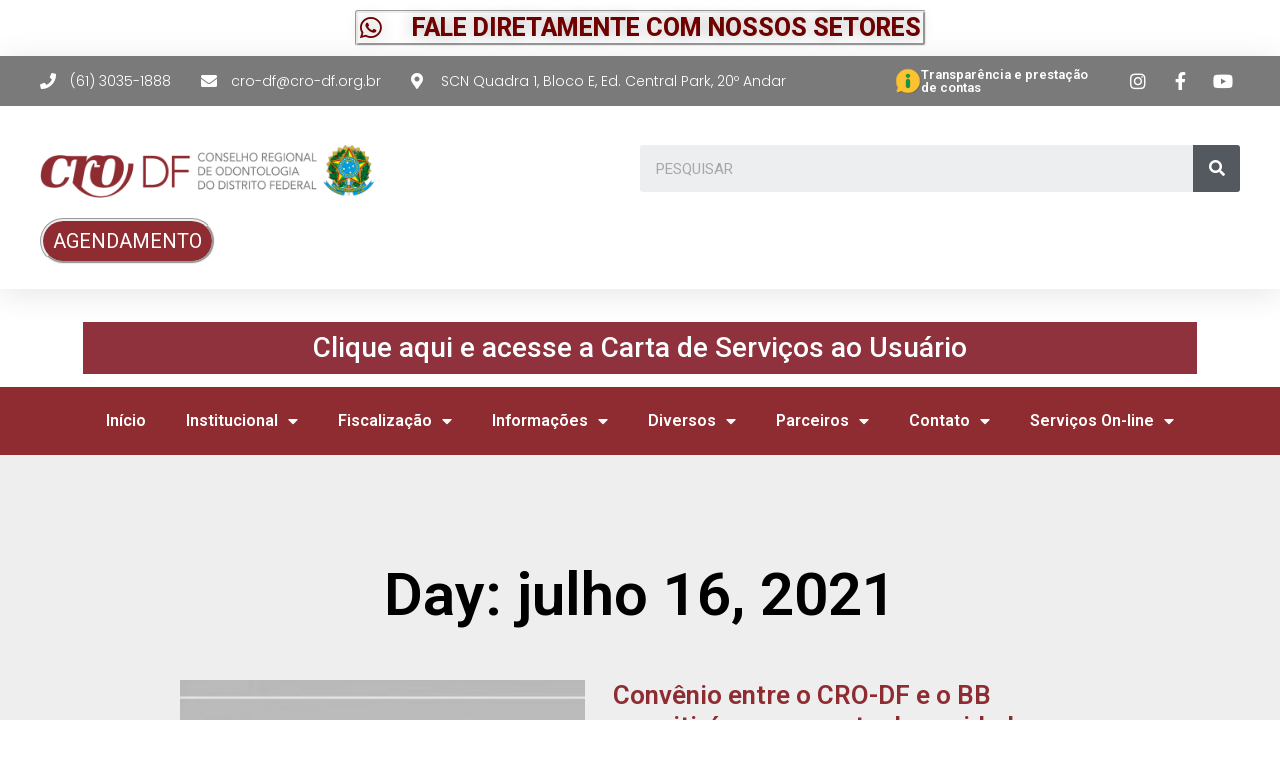

--- FILE ---
content_type: text/html; charset=UTF-8
request_url: https://cro-df.org.br/2021/07/16/
body_size: 16007
content:
<!doctype html>
<html lang="pt-BR">
<head>
	<meta charset="UTF-8">
		<meta name="viewport" content="width=device-width, initial-scale=1">
	<link rel="profile" href="https://gmpg.org/xfn/11">
	<title>16 de julho de 2021 &#8211; CRO &#8211; DF</title>
<meta name='robots' content='max-image-preview:large' />
	<style>img:is([sizes="auto" i], [sizes^="auto," i]) { contain-intrinsic-size: 3000px 1500px }</style>
	<link rel="alternate" type="application/rss+xml" title="Feed para CRO - DF &raquo;" href="https://cro-df.org.br/feed/" />
<link rel="alternate" type="application/rss+xml" title="Feed de comentários para CRO - DF &raquo;" href="https://cro-df.org.br/comments/feed/" />
<script type="text/javascript">
/* <![CDATA[ */
window._wpemojiSettings = {"baseUrl":"https:\/\/s.w.org\/images\/core\/emoji\/15.0.3\/72x72\/","ext":".png","svgUrl":"https:\/\/s.w.org\/images\/core\/emoji\/15.0.3\/svg\/","svgExt":".svg","source":{"concatemoji":"https:\/\/cro-df.org.br\/wp-includes\/js\/wp-emoji-release.min.js?ver=6.7.4"}};
/*! This file is auto-generated */
!function(i,n){var o,s,e;function c(e){try{var t={supportTests:e,timestamp:(new Date).valueOf()};sessionStorage.setItem(o,JSON.stringify(t))}catch(e){}}function p(e,t,n){e.clearRect(0,0,e.canvas.width,e.canvas.height),e.fillText(t,0,0);var t=new Uint32Array(e.getImageData(0,0,e.canvas.width,e.canvas.height).data),r=(e.clearRect(0,0,e.canvas.width,e.canvas.height),e.fillText(n,0,0),new Uint32Array(e.getImageData(0,0,e.canvas.width,e.canvas.height).data));return t.every(function(e,t){return e===r[t]})}function u(e,t,n){switch(t){case"flag":return n(e,"\ud83c\udff3\ufe0f\u200d\u26a7\ufe0f","\ud83c\udff3\ufe0f\u200b\u26a7\ufe0f")?!1:!n(e,"\ud83c\uddfa\ud83c\uddf3","\ud83c\uddfa\u200b\ud83c\uddf3")&&!n(e,"\ud83c\udff4\udb40\udc67\udb40\udc62\udb40\udc65\udb40\udc6e\udb40\udc67\udb40\udc7f","\ud83c\udff4\u200b\udb40\udc67\u200b\udb40\udc62\u200b\udb40\udc65\u200b\udb40\udc6e\u200b\udb40\udc67\u200b\udb40\udc7f");case"emoji":return!n(e,"\ud83d\udc26\u200d\u2b1b","\ud83d\udc26\u200b\u2b1b")}return!1}function f(e,t,n){var r="undefined"!=typeof WorkerGlobalScope&&self instanceof WorkerGlobalScope?new OffscreenCanvas(300,150):i.createElement("canvas"),a=r.getContext("2d",{willReadFrequently:!0}),o=(a.textBaseline="top",a.font="600 32px Arial",{});return e.forEach(function(e){o[e]=t(a,e,n)}),o}function t(e){var t=i.createElement("script");t.src=e,t.defer=!0,i.head.appendChild(t)}"undefined"!=typeof Promise&&(o="wpEmojiSettingsSupports",s=["flag","emoji"],n.supports={everything:!0,everythingExceptFlag:!0},e=new Promise(function(e){i.addEventListener("DOMContentLoaded",e,{once:!0})}),new Promise(function(t){var n=function(){try{var e=JSON.parse(sessionStorage.getItem(o));if("object"==typeof e&&"number"==typeof e.timestamp&&(new Date).valueOf()<e.timestamp+604800&&"object"==typeof e.supportTests)return e.supportTests}catch(e){}return null}();if(!n){if("undefined"!=typeof Worker&&"undefined"!=typeof OffscreenCanvas&&"undefined"!=typeof URL&&URL.createObjectURL&&"undefined"!=typeof Blob)try{var e="postMessage("+f.toString()+"("+[JSON.stringify(s),u.toString(),p.toString()].join(",")+"));",r=new Blob([e],{type:"text/javascript"}),a=new Worker(URL.createObjectURL(r),{name:"wpTestEmojiSupports"});return void(a.onmessage=function(e){c(n=e.data),a.terminate(),t(n)})}catch(e){}c(n=f(s,u,p))}t(n)}).then(function(e){for(var t in e)n.supports[t]=e[t],n.supports.everything=n.supports.everything&&n.supports[t],"flag"!==t&&(n.supports.everythingExceptFlag=n.supports.everythingExceptFlag&&n.supports[t]);n.supports.everythingExceptFlag=n.supports.everythingExceptFlag&&!n.supports.flag,n.DOMReady=!1,n.readyCallback=function(){n.DOMReady=!0}}).then(function(){return e}).then(function(){var e;n.supports.everything||(n.readyCallback(),(e=n.source||{}).concatemoji?t(e.concatemoji):e.wpemoji&&e.twemoji&&(t(e.twemoji),t(e.wpemoji)))}))}((window,document),window._wpemojiSettings);
/* ]]> */
</script>
<style id='wp-emoji-styles-inline-css' type='text/css'>

	img.wp-smiley, img.emoji {
		display: inline !important;
		border: none !important;
		box-shadow: none !important;
		height: 1em !important;
		width: 1em !important;
		margin: 0 0.07em !important;
		vertical-align: -0.1em !important;
		background: none !important;
		padding: 0 !important;
	}
</style>
<link rel='stylesheet' id='wp-block-library-css' href='https://cro-df.org.br/wp-includes/css/dist/block-library/style.min.css?ver=6.7.4' type='text/css' media='all' />
<style id='classic-theme-styles-inline-css' type='text/css'>
/*! This file is auto-generated */
.wp-block-button__link{color:#fff;background-color:#32373c;border-radius:9999px;box-shadow:none;text-decoration:none;padding:calc(.667em + 2px) calc(1.333em + 2px);font-size:1.125em}.wp-block-file__button{background:#32373c;color:#fff;text-decoration:none}
</style>
<style id='global-styles-inline-css' type='text/css'>
:root{--wp--preset--aspect-ratio--square: 1;--wp--preset--aspect-ratio--4-3: 4/3;--wp--preset--aspect-ratio--3-4: 3/4;--wp--preset--aspect-ratio--3-2: 3/2;--wp--preset--aspect-ratio--2-3: 2/3;--wp--preset--aspect-ratio--16-9: 16/9;--wp--preset--aspect-ratio--9-16: 9/16;--wp--preset--color--black: #000000;--wp--preset--color--cyan-bluish-gray: #abb8c3;--wp--preset--color--white: #ffffff;--wp--preset--color--pale-pink: #f78da7;--wp--preset--color--vivid-red: #cf2e2e;--wp--preset--color--luminous-vivid-orange: #ff6900;--wp--preset--color--luminous-vivid-amber: #fcb900;--wp--preset--color--light-green-cyan: #7bdcb5;--wp--preset--color--vivid-green-cyan: #00d084;--wp--preset--color--pale-cyan-blue: #8ed1fc;--wp--preset--color--vivid-cyan-blue: #0693e3;--wp--preset--color--vivid-purple: #9b51e0;--wp--preset--gradient--vivid-cyan-blue-to-vivid-purple: linear-gradient(135deg,rgba(6,147,227,1) 0%,rgb(155,81,224) 100%);--wp--preset--gradient--light-green-cyan-to-vivid-green-cyan: linear-gradient(135deg,rgb(122,220,180) 0%,rgb(0,208,130) 100%);--wp--preset--gradient--luminous-vivid-amber-to-luminous-vivid-orange: linear-gradient(135deg,rgba(252,185,0,1) 0%,rgba(255,105,0,1) 100%);--wp--preset--gradient--luminous-vivid-orange-to-vivid-red: linear-gradient(135deg,rgba(255,105,0,1) 0%,rgb(207,46,46) 100%);--wp--preset--gradient--very-light-gray-to-cyan-bluish-gray: linear-gradient(135deg,rgb(238,238,238) 0%,rgb(169,184,195) 100%);--wp--preset--gradient--cool-to-warm-spectrum: linear-gradient(135deg,rgb(74,234,220) 0%,rgb(151,120,209) 20%,rgb(207,42,186) 40%,rgb(238,44,130) 60%,rgb(251,105,98) 80%,rgb(254,248,76) 100%);--wp--preset--gradient--blush-light-purple: linear-gradient(135deg,rgb(255,206,236) 0%,rgb(152,150,240) 100%);--wp--preset--gradient--blush-bordeaux: linear-gradient(135deg,rgb(254,205,165) 0%,rgb(254,45,45) 50%,rgb(107,0,62) 100%);--wp--preset--gradient--luminous-dusk: linear-gradient(135deg,rgb(255,203,112) 0%,rgb(199,81,192) 50%,rgb(65,88,208) 100%);--wp--preset--gradient--pale-ocean: linear-gradient(135deg,rgb(255,245,203) 0%,rgb(182,227,212) 50%,rgb(51,167,181) 100%);--wp--preset--gradient--electric-grass: linear-gradient(135deg,rgb(202,248,128) 0%,rgb(113,206,126) 100%);--wp--preset--gradient--midnight: linear-gradient(135deg,rgb(2,3,129) 0%,rgb(40,116,252) 100%);--wp--preset--font-size--small: 13px;--wp--preset--font-size--medium: 20px;--wp--preset--font-size--large: 36px;--wp--preset--font-size--x-large: 42px;--wp--preset--spacing--20: 0.44rem;--wp--preset--spacing--30: 0.67rem;--wp--preset--spacing--40: 1rem;--wp--preset--spacing--50: 1.5rem;--wp--preset--spacing--60: 2.25rem;--wp--preset--spacing--70: 3.38rem;--wp--preset--spacing--80: 5.06rem;--wp--preset--shadow--natural: 6px 6px 9px rgba(0, 0, 0, 0.2);--wp--preset--shadow--deep: 12px 12px 50px rgba(0, 0, 0, 0.4);--wp--preset--shadow--sharp: 6px 6px 0px rgba(0, 0, 0, 0.2);--wp--preset--shadow--outlined: 6px 6px 0px -3px rgba(255, 255, 255, 1), 6px 6px rgba(0, 0, 0, 1);--wp--preset--shadow--crisp: 6px 6px 0px rgba(0, 0, 0, 1);}:where(.is-layout-flex){gap: 0.5em;}:where(.is-layout-grid){gap: 0.5em;}body .is-layout-flex{display: flex;}.is-layout-flex{flex-wrap: wrap;align-items: center;}.is-layout-flex > :is(*, div){margin: 0;}body .is-layout-grid{display: grid;}.is-layout-grid > :is(*, div){margin: 0;}:where(.wp-block-columns.is-layout-flex){gap: 2em;}:where(.wp-block-columns.is-layout-grid){gap: 2em;}:where(.wp-block-post-template.is-layout-flex){gap: 1.25em;}:where(.wp-block-post-template.is-layout-grid){gap: 1.25em;}.has-black-color{color: var(--wp--preset--color--black) !important;}.has-cyan-bluish-gray-color{color: var(--wp--preset--color--cyan-bluish-gray) !important;}.has-white-color{color: var(--wp--preset--color--white) !important;}.has-pale-pink-color{color: var(--wp--preset--color--pale-pink) !important;}.has-vivid-red-color{color: var(--wp--preset--color--vivid-red) !important;}.has-luminous-vivid-orange-color{color: var(--wp--preset--color--luminous-vivid-orange) !important;}.has-luminous-vivid-amber-color{color: var(--wp--preset--color--luminous-vivid-amber) !important;}.has-light-green-cyan-color{color: var(--wp--preset--color--light-green-cyan) !important;}.has-vivid-green-cyan-color{color: var(--wp--preset--color--vivid-green-cyan) !important;}.has-pale-cyan-blue-color{color: var(--wp--preset--color--pale-cyan-blue) !important;}.has-vivid-cyan-blue-color{color: var(--wp--preset--color--vivid-cyan-blue) !important;}.has-vivid-purple-color{color: var(--wp--preset--color--vivid-purple) !important;}.has-black-background-color{background-color: var(--wp--preset--color--black) !important;}.has-cyan-bluish-gray-background-color{background-color: var(--wp--preset--color--cyan-bluish-gray) !important;}.has-white-background-color{background-color: var(--wp--preset--color--white) !important;}.has-pale-pink-background-color{background-color: var(--wp--preset--color--pale-pink) !important;}.has-vivid-red-background-color{background-color: var(--wp--preset--color--vivid-red) !important;}.has-luminous-vivid-orange-background-color{background-color: var(--wp--preset--color--luminous-vivid-orange) !important;}.has-luminous-vivid-amber-background-color{background-color: var(--wp--preset--color--luminous-vivid-amber) !important;}.has-light-green-cyan-background-color{background-color: var(--wp--preset--color--light-green-cyan) !important;}.has-vivid-green-cyan-background-color{background-color: var(--wp--preset--color--vivid-green-cyan) !important;}.has-pale-cyan-blue-background-color{background-color: var(--wp--preset--color--pale-cyan-blue) !important;}.has-vivid-cyan-blue-background-color{background-color: var(--wp--preset--color--vivid-cyan-blue) !important;}.has-vivid-purple-background-color{background-color: var(--wp--preset--color--vivid-purple) !important;}.has-black-border-color{border-color: var(--wp--preset--color--black) !important;}.has-cyan-bluish-gray-border-color{border-color: var(--wp--preset--color--cyan-bluish-gray) !important;}.has-white-border-color{border-color: var(--wp--preset--color--white) !important;}.has-pale-pink-border-color{border-color: var(--wp--preset--color--pale-pink) !important;}.has-vivid-red-border-color{border-color: var(--wp--preset--color--vivid-red) !important;}.has-luminous-vivid-orange-border-color{border-color: var(--wp--preset--color--luminous-vivid-orange) !important;}.has-luminous-vivid-amber-border-color{border-color: var(--wp--preset--color--luminous-vivid-amber) !important;}.has-light-green-cyan-border-color{border-color: var(--wp--preset--color--light-green-cyan) !important;}.has-vivid-green-cyan-border-color{border-color: var(--wp--preset--color--vivid-green-cyan) !important;}.has-pale-cyan-blue-border-color{border-color: var(--wp--preset--color--pale-cyan-blue) !important;}.has-vivid-cyan-blue-border-color{border-color: var(--wp--preset--color--vivid-cyan-blue) !important;}.has-vivid-purple-border-color{border-color: var(--wp--preset--color--vivid-purple) !important;}.has-vivid-cyan-blue-to-vivid-purple-gradient-background{background: var(--wp--preset--gradient--vivid-cyan-blue-to-vivid-purple) !important;}.has-light-green-cyan-to-vivid-green-cyan-gradient-background{background: var(--wp--preset--gradient--light-green-cyan-to-vivid-green-cyan) !important;}.has-luminous-vivid-amber-to-luminous-vivid-orange-gradient-background{background: var(--wp--preset--gradient--luminous-vivid-amber-to-luminous-vivid-orange) !important;}.has-luminous-vivid-orange-to-vivid-red-gradient-background{background: var(--wp--preset--gradient--luminous-vivid-orange-to-vivid-red) !important;}.has-very-light-gray-to-cyan-bluish-gray-gradient-background{background: var(--wp--preset--gradient--very-light-gray-to-cyan-bluish-gray) !important;}.has-cool-to-warm-spectrum-gradient-background{background: var(--wp--preset--gradient--cool-to-warm-spectrum) !important;}.has-blush-light-purple-gradient-background{background: var(--wp--preset--gradient--blush-light-purple) !important;}.has-blush-bordeaux-gradient-background{background: var(--wp--preset--gradient--blush-bordeaux) !important;}.has-luminous-dusk-gradient-background{background: var(--wp--preset--gradient--luminous-dusk) !important;}.has-pale-ocean-gradient-background{background: var(--wp--preset--gradient--pale-ocean) !important;}.has-electric-grass-gradient-background{background: var(--wp--preset--gradient--electric-grass) !important;}.has-midnight-gradient-background{background: var(--wp--preset--gradient--midnight) !important;}.has-small-font-size{font-size: var(--wp--preset--font-size--small) !important;}.has-medium-font-size{font-size: var(--wp--preset--font-size--medium) !important;}.has-large-font-size{font-size: var(--wp--preset--font-size--large) !important;}.has-x-large-font-size{font-size: var(--wp--preset--font-size--x-large) !important;}
:where(.wp-block-post-template.is-layout-flex){gap: 1.25em;}:where(.wp-block-post-template.is-layout-grid){gap: 1.25em;}
:where(.wp-block-columns.is-layout-flex){gap: 2em;}:where(.wp-block-columns.is-layout-grid){gap: 2em;}
:root :where(.wp-block-pullquote){font-size: 1.5em;line-height: 1.6;}
</style>
<link rel='stylesheet' id='hello-elementor-css' href='https://cro-df.org.br/wp-content/themes/hello-elementor/style.min.css?ver=2.4.1' type='text/css' media='all' />
<link rel='stylesheet' id='hello-elementor-theme-style-css' href='https://cro-df.org.br/wp-content/themes/hello-elementor/theme.min.css?ver=2.4.1' type='text/css' media='all' />
<link rel='stylesheet' id='elementor-icons-css' href='https://cro-df.org.br/wp-content/plugins/elementor/assets/lib/eicons/css/elementor-icons.min.css?ver=5.13.0' type='text/css' media='all' />
<link rel='stylesheet' id='elementor-frontend-css' href='https://cro-df.org.br/wp-content/plugins/elementor/assets/css/frontend.min.css?ver=3.4.6' type='text/css' media='all' />
<style id='elementor-frontend-inline-css' type='text/css'>
@font-face{font-family:eicons;src:url(https://cro-df.org.br/wp-content/plugins/elementor/assets/lib/eicons/fonts/eicons.eot?5.10.0);src:url(https://cro-df.org.br/wp-content/plugins/elementor/assets/lib/eicons/fonts/eicons.eot?5.10.0#iefix) format("embedded-opentype"),url(https://cro-df.org.br/wp-content/plugins/elementor/assets/lib/eicons/fonts/eicons.woff2?5.10.0) format("woff2"),url(https://cro-df.org.br/wp-content/plugins/elementor/assets/lib/eicons/fonts/eicons.woff?5.10.0) format("woff"),url(https://cro-df.org.br/wp-content/plugins/elementor/assets/lib/eicons/fonts/eicons.ttf?5.10.0) format("truetype"),url(https://cro-df.org.br/wp-content/plugins/elementor/assets/lib/eicons/fonts/eicons.svg?5.10.0#eicon) format("svg");font-weight:400;font-style:normal}
</style>
<link rel='stylesheet' id='elementor-post-17-css' href='https://cro-df.org.br/wp-content/uploads/elementor/css/post-17.css?ver=1634922092' type='text/css' media='all' />
<link rel='stylesheet' id='elementor-pro-css' href='https://cro-df.org.br/wp-content/plugins/elementor-pro/assets/css/frontend.min.css?ver=3.4.2' type='text/css' media='all' />
<link rel='stylesheet' id='elementor-global-css' href='https://cro-df.org.br/wp-content/uploads/elementor/css/global.css?ver=1634922092' type='text/css' media='all' />
<link rel='stylesheet' id='elementor-post-18-css' href='https://cro-df.org.br/wp-content/uploads/elementor/css/post-18.css?ver=1767706758' type='text/css' media='all' />
<link rel='stylesheet' id='elementor-post-36-css' href='https://cro-df.org.br/wp-content/uploads/elementor/css/post-36.css?ver=1738681036' type='text/css' media='all' />
<link rel='stylesheet' id='elementor-post-475-css' href='https://cro-df.org.br/wp-content/uploads/elementor/css/post-475.css?ver=1634924001' type='text/css' media='all' />
<link rel='stylesheet' id='elementor-post-9009-css' href='https://cro-df.org.br/wp-content/uploads/elementor/css/post-9009.css?ver=1742478988' type='text/css' media='all' />
<link rel='stylesheet' id='elementor-post-268-css' href='https://cro-df.org.br/wp-content/uploads/elementor/css/post-268.css?ver=1689195844' type='text/css' media='all' />
<link rel='stylesheet' id='google-fonts-1-css' href='https://fonts.googleapis.com/css?family=Roboto%3A100%2C100italic%2C200%2C200italic%2C300%2C300italic%2C400%2C400italic%2C500%2C500italic%2C600%2C600italic%2C700%2C700italic%2C800%2C800italic%2C900%2C900italic%7CRoboto+Slab%3A100%2C100italic%2C200%2C200italic%2C300%2C300italic%2C400%2C400italic%2C500%2C500italic%2C600%2C600italic%2C700%2C700italic%2C800%2C800italic%2C900%2C900italic%7CPoppins%3A100%2C100italic%2C200%2C200italic%2C300%2C300italic%2C400%2C400italic%2C500%2C500italic%2C600%2C600italic%2C700%2C700italic%2C800%2C800italic%2C900%2C900italic%7CMontserrat%3A100%2C100italic%2C200%2C200italic%2C300%2C300italic%2C400%2C400italic%2C500%2C500italic%2C600%2C600italic%2C700%2C700italic%2C800%2C800italic%2C900%2C900italic&#038;display=auto&#038;ver=6.7.4' type='text/css' media='all' />
<link rel='stylesheet' id='elementor-icons-shared-0-css' href='https://cro-df.org.br/wp-content/plugins/elementor/assets/lib/font-awesome/css/fontawesome.min.css?ver=5.15.3' type='text/css' media='all' />
<link rel='stylesheet' id='elementor-icons-fa-brands-css' href='https://cro-df.org.br/wp-content/plugins/elementor/assets/lib/font-awesome/css/brands.min.css?ver=5.15.3' type='text/css' media='all' />
<link rel='stylesheet' id='elementor-icons-fa-solid-css' href='https://cro-df.org.br/wp-content/plugins/elementor/assets/lib/font-awesome/css/solid.min.css?ver=5.15.3' type='text/css' media='all' />
<link rel='stylesheet' id='elementor-icons-fa-regular-css' href='https://cro-df.org.br/wp-content/plugins/elementor/assets/lib/font-awesome/css/regular.min.css?ver=5.15.3' type='text/css' media='all' />
<link rel="https://api.w.org/" href="https://cro-df.org.br/wp-json/" /><link rel="EditURI" type="application/rsd+xml" title="RSD" href="https://cro-df.org.br/xmlrpc.php?rsd" />
<meta name="generator" content="WordPress 6.7.4" />
</head>
<body data-rsssl=1 class="archive date elementor-default elementor-template-full-width elementor-kit-17 elementor-page-475">

		<div data-elementor-type="header" data-elementor-id="18" class="elementor elementor-18 elementor-location-header" data-elementor-settings="[]">
		<div class="elementor-section-wrap">
					<section class="elementor-section elementor-top-section elementor-element elementor-element-73b362a elementor-section-boxed elementor-section-height-default elementor-section-height-default" data-id="73b362a" data-element_type="section">
						<div class="elementor-container elementor-column-gap-default">
					<div class="elementor-column elementor-col-100 elementor-top-column elementor-element elementor-element-4172293" data-id="4172293" data-element_type="column">
			<div class="elementor-widget-wrap elementor-element-populated">
								<div class="elementor-element elementor-element-1bcc1f8 elementor-align-center elementor-widget elementor-widget-button" data-id="1bcc1f8" data-element_type="widget" data-widget_type="button.default">
				<div class="elementor-widget-container">
					<div class="elementor-button-wrapper">
			<a href="https://cro-df.org.br/faleconosco.php" class="elementor-button-link elementor-button elementor-size-sm" role="button">
						<span class="elementor-button-content-wrapper">
						<span class="elementor-button-icon elementor-align-icon-left">
				<i aria-hidden="true" class="fab fa-whatsapp"></i>			</span>
						<span class="elementor-button-text">FALE DIRETAMENTE COM NOSSOS SETORES</span>
		</span>
					</a>
		</div>
				</div>
				</div>
					</div>
		</div>
							</div>
		</section>
				<section class="elementor-section elementor-top-section elementor-element elementor-element-3c3e992 elementor-section-full_width elementor-hidden-tablet elementor-hidden-phone elementor-section-height-default elementor-section-height-default" data-id="3c3e992" data-element_type="section" id="header_pop" data-settings="{&quot;background_background&quot;:&quot;classic&quot;}">
						<div class="elementor-container elementor-column-gap-default">
					<div class="elementor-column elementor-col-100 elementor-top-column elementor-element elementor-element-2c8b3a7e" data-id="2c8b3a7e" data-element_type="column" data-settings="{&quot;background_background&quot;:&quot;classic&quot;}">
			<div class="elementor-widget-wrap elementor-element-populated">
								<section class="elementor-section elementor-inner-section elementor-element elementor-element-40388d02 elementor-section-boxed elementor-section-height-default elementor-section-height-default" data-id="40388d02" data-element_type="section" data-settings="{&quot;background_background&quot;:&quot;classic&quot;,&quot;sticky&quot;:&quot;top&quot;,&quot;sticky_on&quot;:[&quot;desktop&quot;,&quot;tablet&quot;,&quot;mobile&quot;],&quot;sticky_offset&quot;:0,&quot;sticky_effects_offset&quot;:0}">
						<div class="elementor-container elementor-column-gap-default">
					<div class="elementor-column elementor-col-25 elementor-inner-column elementor-element elementor-element-32bf54fd" data-id="32bf54fd" data-element_type="column">
			<div class="elementor-widget-wrap elementor-element-populated">
								<div class="elementor-element elementor-element-3220a5a7 elementor-icon-list--layout-inline elementor-align-left elementor-mobile-align-center elementor-list-item-link-full_width elementor-widget elementor-widget-icon-list" data-id="3220a5a7" data-element_type="widget" data-widget_type="icon-list.default">
				<div class="elementor-widget-container">
					<ul class="elementor-icon-list-items elementor-inline-items">
							<li class="elementor-icon-list-item elementor-inline-item">
											<span class="elementor-icon-list-icon">
							<i aria-hidden="true" class="fas fa-phone"></i>						</span>
										<span class="elementor-icon-list-text"> (61) 3035-1888</span>
									</li>
								<li class="elementor-icon-list-item elementor-inline-item">
											<span class="elementor-icon-list-icon">
							<i aria-hidden="true" class="fas fa-envelope"></i>						</span>
										<span class="elementor-icon-list-text">cro-df@cro-df.org.br</span>
									</li>
								<li class="elementor-icon-list-item elementor-inline-item">
											<span class="elementor-icon-list-icon">
							<i aria-hidden="true" class="fas fa-map-marker-alt"></i>						</span>
										<span class="elementor-icon-list-text">SCN Quadra 1, Bloco E, Ed. Central Park, 20º Andar</span>
									</li>
						</ul>
				</div>
				</div>
					</div>
		</div>
				<div class="elementor-column elementor-col-25 elementor-inner-column elementor-element elementor-element-081e066" data-id="081e066" data-element_type="column">
			<div class="elementor-widget-wrap elementor-element-populated">
								<div class="elementor-element elementor-element-9c671d9 elementor-widget elementor-widget-image" data-id="9c671d9" data-element_type="widget" data-widget_type="image.default">
				<div class="elementor-widget-container">
																<a href="https://cro-df.implanta.net.br/portaltransparencia/#publico/inicio">
							<img width="275" height="275" src="https://cro-df.org.br/wp-content/uploads/2021/04/acesso-informacao_shadow.png" class="attachment-large size-large" alt="" srcset="https://cro-df.org.br/wp-content/uploads/2021/04/acesso-informacao_shadow.png 275w, https://cro-df.org.br/wp-content/uploads/2021/04/acesso-informacao_shadow-150x150.png 150w" sizes="(max-width: 275px) 100vw, 275px" />								</a>
															</div>
				</div>
					</div>
		</div>
				<div class="elementor-column elementor-col-25 elementor-inner-column elementor-element elementor-element-9b9e47b" data-id="9b9e47b" data-element_type="column">
			<div class="elementor-widget-wrap elementor-element-populated">
								<div class="elementor-element elementor-element-b7cfd07 elementor-widget elementor-widget-heading" data-id="b7cfd07" data-element_type="widget" data-widget_type="heading.default">
				<div class="elementor-widget-container">
			<h2 class="elementor-heading-title elementor-size-default"><a href="https://cro-df.implanta.net.br/portaltransparencia/#publico/inicio">Transparência e prestação de contas</a></h2>		</div>
				</div>
					</div>
		</div>
				<div class="elementor-column elementor-col-25 elementor-inner-column elementor-element elementor-element-612286b1" data-id="612286b1" data-element_type="column">
			<div class="elementor-widget-wrap elementor-element-populated">
								<div class="elementor-element elementor-element-ef04e4f elementor-icon-list--layout-inline elementor-align-right elementor-mobile-align-left elementor-list-item-link-full_width elementor-widget elementor-widget-icon-list" data-id="ef04e4f" data-element_type="widget" data-widget_type="icon-list.default">
				<div class="elementor-widget-container">
					<ul class="elementor-icon-list-items elementor-inline-items">
							<li class="elementor-icon-list-item elementor-inline-item">
											<a href="https://www.instagram.com/cro_df">

												<span class="elementor-icon-list-icon">
							<i aria-hidden="true" class="fab fa-instagram"></i>						</span>
										<span class="elementor-icon-list-text"></span>
											</a>
									</li>
								<li class="elementor-icon-list-item elementor-inline-item">
											<a href="https://www.facebook.com/ConselhoRegionaldeOdontologiaDF/">

												<span class="elementor-icon-list-icon">
							<i aria-hidden="true" class="fab fa-facebook-f"></i>						</span>
										<span class="elementor-icon-list-text"></span>
											</a>
									</li>
								<li class="elementor-icon-list-item elementor-inline-item">
											<a href="https://youtube.com/c/TVCRODF">

												<span class="elementor-icon-list-icon">
							<i aria-hidden="true" class="fab fa-youtube"></i>						</span>
										<span class="elementor-icon-list-text"></span>
											</a>
									</li>
						</ul>
				</div>
				</div>
					</div>
		</div>
							</div>
		</section>
				<section class="elementor-section elementor-inner-section elementor-element elementor-element-12f61a52 elementor-section-boxed elementor-section-height-default elementor-section-height-default" data-id="12f61a52" data-element_type="section" data-settings="{&quot;background_background&quot;:&quot;classic&quot;}">
						<div class="elementor-container elementor-column-gap-default">
					<div class="elementor-column elementor-col-50 elementor-inner-column elementor-element elementor-element-5df600ee" data-id="5df600ee" data-element_type="column">
			<div class="elementor-widget-wrap elementor-element-populated">
								<div class="elementor-element elementor-element-6bbd6766 elementor-widget elementor-widget-image" data-id="6bbd6766" data-element_type="widget" data-widget_type="image.default">
				<div class="elementor-widget-container">
																<a href="https://cro-df.org.br">
							<img width="403" height="64" src="https://cro-df.org.br/wp-content/uploads/2021/04/logocrodf.png" class="attachment-medium_large size-medium_large" alt="" srcset="https://cro-df.org.br/wp-content/uploads/2021/04/logocrodf.png 403w, https://cro-df.org.br/wp-content/uploads/2021/04/logocrodf-300x48.png 300w" sizes="(max-width: 403px) 100vw, 403px" />								</a>
															</div>
				</div>
				<div class="elementor-element elementor-element-d8d9181 elementor-align-left elementor-widget elementor-widget-button" data-id="d8d9181" data-element_type="widget" data-widget_type="button.default">
				<div class="elementor-widget-container">
					<div class="elementor-button-wrapper">
			<a href="https://cro-df.org.br/agendamento_novo.php" class="elementor-button-link elementor-button elementor-size-sm" role="button">
						<span class="elementor-button-content-wrapper">
						<span class="elementor-button-text">AGENDAMENTO</span>
		</span>
					</a>
		</div>
				</div>
				</div>
					</div>
		</div>
				<div class="elementor-column elementor-col-50 elementor-inner-column elementor-element elementor-element-40405f90" data-id="40405f90" data-element_type="column">
			<div class="elementor-widget-wrap elementor-element-populated">
								<div class="elementor-element elementor-element-8388e54 elementor-search-form--skin-classic elementor-search-form--button-type-icon elementor-search-form--icon-search elementor-widget elementor-widget-search-form" data-id="8388e54" data-element_type="widget" data-settings="{&quot;skin&quot;:&quot;classic&quot;}" data-widget_type="search-form.default">
				<div class="elementor-widget-container">
					<form class="elementor-search-form" role="search" action="https://cro-df.org.br" method="get">
									<div class="elementor-search-form__container">
								<input placeholder="PESQUISAR" class="elementor-search-form__input" type="search" name="s" title="Search" value="">
													<button class="elementor-search-form__submit" type="submit" title="Search" aria-label="Search">
													<i aria-hidden="true" class="fas fa-search"></i>							<span class="elementor-screen-only">Search</span>
											</button>
											</div>
		</form>
				</div>
				</div>
					</div>
		</div>
							</div>
		</section>
					</div>
		</div>
							</div>
		</section>
				<section class="elementor-section elementor-top-section elementor-element elementor-element-fa00b5a elementor-section-boxed elementor-section-height-default elementor-section-height-default" data-id="fa00b5a" data-element_type="section">
						<div class="elementor-container elementor-column-gap-default">
					<div class="elementor-column elementor-col-100 elementor-top-column elementor-element elementor-element-61ff1b9" data-id="61ff1b9" data-element_type="column">
			<div class="elementor-widget-wrap elementor-element-populated">
								<div class="elementor-element elementor-element-2cb15e4 elementor-hidden-desktop elementor-widget elementor-widget-html" data-id="2cb15e4" data-element_type="widget" data-widget_type="html.default">
				<div class="elementor-widget-container">
			<div class="botoes-eleicoes">
  <a href="https://cro-df.org.br/eleicao2025/" class="btn-eleicoes">
    <i class="fas fa-vote-yea"></i> Eleições CRO-DF 2025
  </a>
</div>		</div>
				</div>
					</div>
		</div>
							</div>
		</section>
				<section class="elementor-section elementor-top-section elementor-element elementor-element-134c732 elementor-section-boxed elementor-section-height-default elementor-section-height-default" data-id="134c732" data-element_type="section">
						<div class="elementor-container elementor-column-gap-default">
					<div class="elementor-column elementor-col-100 elementor-top-column elementor-element elementor-element-9ac5285" data-id="9ac5285" data-element_type="column">
			<div class="elementor-widget-wrap elementor-element-populated">
								<div class="elementor-element elementor-element-ed33968 elementor-button-info elementor-align-justify elementor-widget elementor-widget-button" data-id="ed33968" data-element_type="widget" data-widget_type="button.default">
				<div class="elementor-widget-container">
					<div class="elementor-button-wrapper">
			<a href="https://cro-df.org.br/carta-de-servicos/" class="elementor-button-link elementor-button elementor-size-sm" role="button">
						<span class="elementor-button-content-wrapper">
						<span class="elementor-button-text">Clique aqui e acesse a Carta de Serviços ao Usuário</span>
		</span>
					</a>
		</div>
				</div>
				</div>
					</div>
		</div>
							</div>
		</section>
				<section class="elementor-section elementor-top-section elementor-element elementor-element-1203ab2 elementor-hidden-tablet elementor-hidden-phone elementor-section-boxed elementor-section-height-default elementor-section-height-default" data-id="1203ab2" data-element_type="section" data-settings="{&quot;background_background&quot;:&quot;classic&quot;}">
						<div class="elementor-container elementor-column-gap-default">
					<div class="elementor-column elementor-col-100 elementor-top-column elementor-element elementor-element-c27697b" data-id="c27697b" data-element_type="column">
			<div class="elementor-widget-wrap elementor-element-populated">
								<div class="elementor-element elementor-element-a64f4a1 elementor-nav-menu__align-center elementor-nav-menu--dropdown-tablet elementor-nav-menu__text-align-aside elementor-nav-menu--toggle elementor-nav-menu--burger elementor-widget elementor-widget-nav-menu" data-id="a64f4a1" data-element_type="widget" data-settings="{&quot;layout&quot;:&quot;horizontal&quot;,&quot;submenu_icon&quot;:{&quot;value&quot;:&quot;&lt;i class=\&quot;fas fa-caret-down\&quot;&gt;&lt;\/i&gt;&quot;,&quot;library&quot;:&quot;fa-solid&quot;},&quot;toggle&quot;:&quot;burger&quot;}" data-widget_type="nav-menu.default">
				<div class="elementor-widget-container">
						<nav migration_allowed="1" migrated="0" role="navigation" class="elementor-nav-menu--main elementor-nav-menu__container elementor-nav-menu--layout-horizontal e--pointer-underline e--animation-fade"><ul id="menu-1-a64f4a1" class="elementor-nav-menu"><li class="menu-item menu-item-type-post_type menu-item-object-page menu-item-home menu-item-869"><a href="https://cro-df.org.br/" class="elementor-item">Início</a></li>
<li class="menu-item menu-item-type-custom menu-item-object-custom menu-item-has-children menu-item-356"><a href="#" class="elementor-item elementor-item-anchor">Institucional</a>
<ul class="sub-menu elementor-nav-menu--dropdown">
	<li class="menu-item menu-item-type-post_type menu-item-object-page menu-item-358"><a href="https://cro-df.org.br/missao/" class="elementor-sub-item">Missão</a></li>
	<li class="menu-item menu-item-type-post_type menu-item-object-page menu-item-7889"><a href="https://cro-df.org.br/honraria-medalha-dr-gustavo-dermeval-da-fonseca/" class="elementor-sub-item">Honraria Medalha Dr. Gustavo Dermeval da Fonseca</a></li>
	<li class="menu-item menu-item-type-post_type menu-item-object-page menu-item-4021"><a href="https://cro-df.org.br/carta-de-servicos/" class="elementor-sub-item">Carta de Serviços</a></li>
	<li class="menu-item menu-item-type-post_type menu-item-object-page menu-item-359"><a href="https://cro-df.org.br/plenario/" class="elementor-sub-item">Plenário</a></li>
	<li class="menu-item menu-item-type-custom menu-item-object-custom menu-item-4720"><a href="https://cro-df.org.br/galeria-dos-presidentes/" class="elementor-sub-item">Galeria dos Presidentes CRO-DF</a></li>
	<li class="menu-item menu-item-type-post_type menu-item-object-page menu-item-has-children menu-item-2299"><a href="https://cro-df.org.br/eleicoes-2021/" class="elementor-sub-item">Eleições CRO-DF</a>
	<ul class="sub-menu elementor-nav-menu--dropdown">
		<li class="menu-item menu-item-type-custom menu-item-object-custom menu-item-9673"><a href="https://cro-df.org.br/eleicao2025/" class="elementor-sub-item">Eleições 2025</a></li>
		<li class="menu-item menu-item-type-custom menu-item-object-custom menu-item-has-children menu-item-10290"><a href="https://#" class="elementor-sub-item elementor-item-anchor">Eleições 2023</a>
		<ul class="sub-menu elementor-nav-menu--dropdown">
			<li class="menu-item menu-item-type-post_type menu-item-object-page menu-item-5881"><a href="https://cro-df.org.br/eleicao-cro-df-bienio-2024-2025/" class="elementor-sub-item">Eleições 2023 &#8211; 1º Turno</a></li>
			<li class="menu-item menu-item-type-post_type menu-item-object-page menu-item-6695"><a href="https://cro-df.org.br/eleicao-cro-df-bienio-2024-2025-2/" class="elementor-sub-item">Eleições 2023 &#8211; 2º Turno</a></li>
		</ul>
</li>
		<li class="menu-item menu-item-type-post_type menu-item-object-page menu-item-5880"><a href="https://cro-df.org.br/eleicoes-2021/" class="elementor-sub-item">Eleições 2021</a></li>
	</ul>
</li>
	<li class="menu-item menu-item-type-post_type menu-item-object-page menu-item-357"><a href="https://cro-df.org.br/comissoes-e-camaras-tecnicas/" class="elementor-sub-item">Comissões e Câmaras Técnicas</a></li>
	<li class="menu-item menu-item-type-custom menu-item-object-custom menu-item-360"><a href="https://www.cro-df.org.br/fullcalendar.html" class="elementor-sub-item">Agenda</a></li>
	<li class="menu-item menu-item-type-custom menu-item-object-custom menu-item-7665"><a target="_blank" href="https://website.cfo.org.br/estatisticas/quantidade-geral-de-entidades-e-profissionais-ativos/" class="elementor-sub-item">Inscritos</a></li>
</ul>
</li>
<li class="menu-item menu-item-type-custom menu-item-object-custom menu-item-has-children menu-item-365"><a href="#" class="elementor-item elementor-item-anchor">Fiscalização</a>
<ul class="sub-menu elementor-nav-menu--dropdown">
	<li class="menu-item menu-item-type-custom menu-item-object-custom menu-item-10273"><a href="https://www.cro-df.org.br/documentos/TCC_CADE_Publicidade.pdf" class="elementor-sub-item">Termo de Compromisso de Cessação &#8211; CADE</a></li>
	<li class="menu-item menu-item-type-custom menu-item-object-custom menu-item-has-children menu-item-7792"><a href="https://cro-df.org.br/avancometro-do-cro-df/" class="elementor-sub-item">Avançômetro do CRO-DF</a>
	<ul class="sub-menu elementor-nav-menu--dropdown">
		<li class="menu-item menu-item-type-custom menu-item-object-custom menu-item-7793"><a href="https://cro-df.org.br/avancometro-do-cro-df/" class="elementor-sub-item">2024</a></li>
		<li class="menu-item menu-item-type-post_type menu-item-object-page menu-item-9163"><a target="_blank" href="https://cro-df.org.br/avancometro_2025/" class="elementor-sub-item">2025</a></li>
	</ul>
</li>
	<li class="menu-item menu-item-type-post_type menu-item-object-page menu-item-454"><a href="https://cro-df.org.br/denucia-formal/" class="elementor-sub-item">Denúncia Formal</a></li>
	<li class="menu-item menu-item-type-custom menu-item-object-custom menu-item-847"><a href="https://www.cro-df.org.br/denunciaanonima.php" class="elementor-sub-item">Denúncia Anônima</a></li>
	<li class="menu-item menu-item-type-custom menu-item-object-custom menu-item-1352"><a href="https://website.cfo.org.br/wp-content/uploads/2018/03/codigo_etica.pdf" class="elementor-sub-item">Código de Ética</a></li>
	<li class="menu-item menu-item-type-custom menu-item-object-custom menu-item-1486"><a href="https://cro-df.org.br/documentos/ManualdeBoasPraticasemBiossegurancaparaAmbientesOdontologicos.pdf" class="elementor-sub-item">Manual de Boas Práticas em Biossegurança para Ambientes Odontológicos</a></li>
</ul>
</li>
<li class="menu-item menu-item-type-custom menu-item-object-custom menu-item-has-children menu-item-389"><a href="#" class="elementor-item elementor-item-anchor">Informações</a>
<ul class="sub-menu elementor-nav-menu--dropdown">
	<li class="menu-item menu-item-type-custom menu-item-object-custom menu-item-390"><a href="https://prescricaoeletronica.cfo.org.br/" class="elementor-sub-item">Prescrição Eletrônica</a></li>
	<li class="menu-item menu-item-type-post_type menu-item-object-page menu-item-399"><a href="https://cro-df.org.br/legislacao/" class="elementor-sub-item">Legislação</a></li>
	<li class="menu-item menu-item-type-post_type menu-item-object-page menu-item-412"><a href="https://cro-df.org.br/informacoes-tecnicas/" class="elementor-sub-item">Informações Técnicas</a></li>
</ul>
</li>
<li class="menu-item menu-item-type-custom menu-item-object-custom menu-item-has-children menu-item-413"><a href="#" class="elementor-item elementor-item-anchor">Diversos</a>
<ul class="sub-menu elementor-nav-menu--dropdown">
	<li class="menu-item menu-item-type-custom menu-item-object-custom menu-item-has-children menu-item-9803"><a href="https://cro-df.org.br/palestras/public/index.php" class="elementor-sub-item">Palestras, Cursos e Eventos</a>
	<ul class="sub-menu elementor-nav-menu--dropdown">
		<li class="menu-item menu-item-type-custom menu-item-object-custom menu-item-10155"><a href="https://www.cro-df.org.br/congressoespecialidades/" class="elementor-sub-item">III Fórum de Especialidades Odontológicas do DF</a></li>
		<li class="menu-item menu-item-type-custom menu-item-object-custom menu-item-10154"><a href="https://cro-df.org.br/encontroprofissoes/" class="elementor-sub-item">III Encontro das Profissões Auxiliares do Distrito Federal</a></li>
	</ul>
</li>
	<li class="menu-item menu-item-type-custom menu-item-object-custom menu-item-6909"><a href="https://cro-df.org.br/pdf/ebook_odontologia_do_sono.pdf" class="elementor-sub-item">Ebook Odontologia do Sono</a></li>
	<li class="menu-item menu-item-type-custom menu-item-object-custom menu-item-has-children menu-item-6219"><a class="elementor-sub-item">Revista do CRO-DF</a>
	<ul class="sub-menu elementor-nav-menu--dropdown">
		<li class="menu-item menu-item-type-custom menu-item-object-custom menu-item-10134"><a href="https://www.cro-df.org.br/pdf/Revista2025_digital.pdf" class="elementor-sub-item">Edição 2</a></li>
		<li class="menu-item menu-item-type-custom menu-item-object-custom menu-item-6956"><a href="https://www.cro-df.org.br/documentos/REVISTA_CRO%20DF.pdf" class="elementor-sub-item">Edição 1</a></li>
	</ul>
</li>
	<li class="menu-item menu-item-type-custom menu-item-object-custom menu-item-417"><a href="https://cro-df.org.br/pesquisas.php" class="elementor-sub-item">Pesquisas Científicas</a></li>
</ul>
</li>
<li class="menu-item menu-item-type-custom menu-item-object-custom menu-item-has-children menu-item-455"><a href="https://cro-df.org.br/parceiros.php" class="elementor-item">Parceiros</a>
<ul class="sub-menu elementor-nav-menu--dropdown">
	<li class="menu-item menu-item-type-custom menu-item-object-custom menu-item-760"><a href="https://cro-df.org.br/parceiros.php" class="elementor-sub-item">Seja Parceiro</a></li>
</ul>
</li>
<li class="menu-item menu-item-type-custom menu-item-object-custom menu-item-has-children menu-item-419"><a href="#" class="elementor-item elementor-item-anchor">Contato</a>
<ul class="sub-menu elementor-nav-menu--dropdown">
	<li class="menu-item menu-item-type-custom menu-item-object-custom menu-item-1108"><a href="http://crodf.org.br/faleconosco.php" class="elementor-sub-item">Fale Conosco</a></li>
	<li class="menu-item menu-item-type-custom menu-item-object-custom menu-item-1003"><a href="https://cro-df.implanta.net.br/portaltransparencia/#publico/PerguntasFrequentes" class="elementor-sub-item elementor-item-anchor">Perguntas Frequentes</a></li>
	<li class="menu-item menu-item-type-post_type menu-item-object-page menu-item-1001"><a href="https://cro-df.org.br/endereco/" class="elementor-sub-item">Endereço</a></li>
	<li class="menu-item menu-item-type-custom menu-item-object-custom menu-item-1004"><a href="http://cro-df.implanta.net.br/portaltransparencia/#SIC/Home" class="elementor-sub-item elementor-item-anchor">E-SIC</a></li>
	<li class="menu-item menu-item-type-custom menu-item-object-custom menu-item-1107"><a href="https://cro-df.org.br/ouvidoria.php" class="elementor-sub-item">Ouvidoria</a></li>
</ul>
</li>
<li class="menu-item menu-item-type-custom menu-item-object-custom menu-item-has-children menu-item-420"><a href="#" class="elementor-item elementor-item-anchor">Serviços On-line</a>
<ul class="sub-menu elementor-nav-menu--dropdown">
	<li class="menu-item menu-item-type-custom menu-item-object-custom menu-item-424"><a href="https://cro-df.org.br/retiradadocumentos.php" class="elementor-sub-item">Agendamento On-line</a></li>
	<li class="menu-item menu-item-type-custom menu-item-object-custom menu-item-425"><a href="https://cro-df.implanta.net.br/servicosonline/" class="elementor-sub-item">Atualização Cadastral</a></li>
	<li class="menu-item menu-item-type-custom menu-item-object-custom menu-item-428"><a href="https://cro-df.implanta.net.br/servicosonline/" class="elementor-sub-item">Boletos</a></li>
	<li class="menu-item menu-item-type-custom menu-item-object-custom menu-item-7152"><a href="https://identidadedigital.cfo.org.br/" class="elementor-sub-item">Carteira Digital</a></li>
	<li class="menu-item menu-item-type-post_type menu-item-object-page menu-item-4020"><a href="https://cro-df.org.br/carta-de-servicos/" class="elementor-sub-item">Carta de Serviços</a></li>
	<li class="menu-item menu-item-type-custom menu-item-object-custom menu-item-6037"><a href="https://www.cro-df.org.br/odontoconnect/" class="elementor-sub-item">OdontoConnect</a></li>
	<li class="menu-item menu-item-type-custom menu-item-object-custom menu-item-426"><a href="https://cro-df.implanta.net.br/servicosonline/Publico/ConsultaInscritos/" class="elementor-sub-item">Consultar Inscritos</a></li>
	<li class="menu-item menu-item-type-custom menu-item-object-custom menu-item-427"><a href="https://cro-df.implanta.net.br/servicosonline/#" class="elementor-sub-item elementor-item-anchor">Certidões</a></li>
	<li class="menu-item menu-item-type-custom menu-item-object-custom menu-item-423"><a href="https://cro-df.implanta.net.br/servicosonline/" class="elementor-sub-item">Primeiro Acesso/Login</a></li>
	<li class="menu-item menu-item-type-custom menu-item-object-custom menu-item-421"><a href="https://cro-df.implanta.net.br/servicosonline/Publico/PreCadastro/" class="elementor-sub-item">Pré-inscrição On-line</a></li>
	<li class="menu-item menu-item-type-custom menu-item-object-custom menu-item-422"><a href="https://cro-df.implanta.net.br/servicosonline/#" class="elementor-sub-item elementor-item-anchor">Pré-Cancelamento On-line</a></li>
	<li class="menu-item menu-item-type-post_type menu-item-object-page menu-item-549"><a href="https://cro-df.org.br/documentos-outros/" class="elementor-sub-item">Documentos – outros</a></li>
</ul>
</li>
</ul></nav>
					<div class="elementor-menu-toggle" role="button" tabindex="0" aria-label="Menu Toggle" aria-expanded="false">
			<i aria-hidden="true" role="presentation" class="eicon-menu-bar"></i>			<span class="elementor-screen-only">Menu</span>
		</div>
			<nav class="elementor-nav-menu--dropdown elementor-nav-menu__container" role="navigation" aria-hidden="true"><ul id="menu-2-a64f4a1" class="elementor-nav-menu"><li class="menu-item menu-item-type-post_type menu-item-object-page menu-item-home menu-item-869"><a href="https://cro-df.org.br/" class="elementor-item" tabindex="-1">Início</a></li>
<li class="menu-item menu-item-type-custom menu-item-object-custom menu-item-has-children menu-item-356"><a href="#" class="elementor-item elementor-item-anchor" tabindex="-1">Institucional</a>
<ul class="sub-menu elementor-nav-menu--dropdown">
	<li class="menu-item menu-item-type-post_type menu-item-object-page menu-item-358"><a href="https://cro-df.org.br/missao/" class="elementor-sub-item" tabindex="-1">Missão</a></li>
	<li class="menu-item menu-item-type-post_type menu-item-object-page menu-item-7889"><a href="https://cro-df.org.br/honraria-medalha-dr-gustavo-dermeval-da-fonseca/" class="elementor-sub-item" tabindex="-1">Honraria Medalha Dr. Gustavo Dermeval da Fonseca</a></li>
	<li class="menu-item menu-item-type-post_type menu-item-object-page menu-item-4021"><a href="https://cro-df.org.br/carta-de-servicos/" class="elementor-sub-item" tabindex="-1">Carta de Serviços</a></li>
	<li class="menu-item menu-item-type-post_type menu-item-object-page menu-item-359"><a href="https://cro-df.org.br/plenario/" class="elementor-sub-item" tabindex="-1">Plenário</a></li>
	<li class="menu-item menu-item-type-custom menu-item-object-custom menu-item-4720"><a href="https://cro-df.org.br/galeria-dos-presidentes/" class="elementor-sub-item" tabindex="-1">Galeria dos Presidentes CRO-DF</a></li>
	<li class="menu-item menu-item-type-post_type menu-item-object-page menu-item-has-children menu-item-2299"><a href="https://cro-df.org.br/eleicoes-2021/" class="elementor-sub-item" tabindex="-1">Eleições CRO-DF</a>
	<ul class="sub-menu elementor-nav-menu--dropdown">
		<li class="menu-item menu-item-type-custom menu-item-object-custom menu-item-9673"><a href="https://cro-df.org.br/eleicao2025/" class="elementor-sub-item" tabindex="-1">Eleições 2025</a></li>
		<li class="menu-item menu-item-type-custom menu-item-object-custom menu-item-has-children menu-item-10290"><a href="https://#" class="elementor-sub-item elementor-item-anchor" tabindex="-1">Eleições 2023</a>
		<ul class="sub-menu elementor-nav-menu--dropdown">
			<li class="menu-item menu-item-type-post_type menu-item-object-page menu-item-5881"><a href="https://cro-df.org.br/eleicao-cro-df-bienio-2024-2025/" class="elementor-sub-item" tabindex="-1">Eleições 2023 &#8211; 1º Turno</a></li>
			<li class="menu-item menu-item-type-post_type menu-item-object-page menu-item-6695"><a href="https://cro-df.org.br/eleicao-cro-df-bienio-2024-2025-2/" class="elementor-sub-item" tabindex="-1">Eleições 2023 &#8211; 2º Turno</a></li>
		</ul>
</li>
		<li class="menu-item menu-item-type-post_type menu-item-object-page menu-item-5880"><a href="https://cro-df.org.br/eleicoes-2021/" class="elementor-sub-item" tabindex="-1">Eleições 2021</a></li>
	</ul>
</li>
	<li class="menu-item menu-item-type-post_type menu-item-object-page menu-item-357"><a href="https://cro-df.org.br/comissoes-e-camaras-tecnicas/" class="elementor-sub-item" tabindex="-1">Comissões e Câmaras Técnicas</a></li>
	<li class="menu-item menu-item-type-custom menu-item-object-custom menu-item-360"><a href="https://www.cro-df.org.br/fullcalendar.html" class="elementor-sub-item" tabindex="-1">Agenda</a></li>
	<li class="menu-item menu-item-type-custom menu-item-object-custom menu-item-7665"><a target="_blank" href="https://website.cfo.org.br/estatisticas/quantidade-geral-de-entidades-e-profissionais-ativos/" class="elementor-sub-item" tabindex="-1">Inscritos</a></li>
</ul>
</li>
<li class="menu-item menu-item-type-custom menu-item-object-custom menu-item-has-children menu-item-365"><a href="#" class="elementor-item elementor-item-anchor" tabindex="-1">Fiscalização</a>
<ul class="sub-menu elementor-nav-menu--dropdown">
	<li class="menu-item menu-item-type-custom menu-item-object-custom menu-item-10273"><a href="https://www.cro-df.org.br/documentos/TCC_CADE_Publicidade.pdf" class="elementor-sub-item" tabindex="-1">Termo de Compromisso de Cessação &#8211; CADE</a></li>
	<li class="menu-item menu-item-type-custom menu-item-object-custom menu-item-has-children menu-item-7792"><a href="https://cro-df.org.br/avancometro-do-cro-df/" class="elementor-sub-item" tabindex="-1">Avançômetro do CRO-DF</a>
	<ul class="sub-menu elementor-nav-menu--dropdown">
		<li class="menu-item menu-item-type-custom menu-item-object-custom menu-item-7793"><a href="https://cro-df.org.br/avancometro-do-cro-df/" class="elementor-sub-item" tabindex="-1">2024</a></li>
		<li class="menu-item menu-item-type-post_type menu-item-object-page menu-item-9163"><a target="_blank" href="https://cro-df.org.br/avancometro_2025/" class="elementor-sub-item" tabindex="-1">2025</a></li>
	</ul>
</li>
	<li class="menu-item menu-item-type-post_type menu-item-object-page menu-item-454"><a href="https://cro-df.org.br/denucia-formal/" class="elementor-sub-item" tabindex="-1">Denúncia Formal</a></li>
	<li class="menu-item menu-item-type-custom menu-item-object-custom menu-item-847"><a href="https://www.cro-df.org.br/denunciaanonima.php" class="elementor-sub-item" tabindex="-1">Denúncia Anônima</a></li>
	<li class="menu-item menu-item-type-custom menu-item-object-custom menu-item-1352"><a href="https://website.cfo.org.br/wp-content/uploads/2018/03/codigo_etica.pdf" class="elementor-sub-item" tabindex="-1">Código de Ética</a></li>
	<li class="menu-item menu-item-type-custom menu-item-object-custom menu-item-1486"><a href="https://cro-df.org.br/documentos/ManualdeBoasPraticasemBiossegurancaparaAmbientesOdontologicos.pdf" class="elementor-sub-item" tabindex="-1">Manual de Boas Práticas em Biossegurança para Ambientes Odontológicos</a></li>
</ul>
</li>
<li class="menu-item menu-item-type-custom menu-item-object-custom menu-item-has-children menu-item-389"><a href="#" class="elementor-item elementor-item-anchor" tabindex="-1">Informações</a>
<ul class="sub-menu elementor-nav-menu--dropdown">
	<li class="menu-item menu-item-type-custom menu-item-object-custom menu-item-390"><a href="https://prescricaoeletronica.cfo.org.br/" class="elementor-sub-item" tabindex="-1">Prescrição Eletrônica</a></li>
	<li class="menu-item menu-item-type-post_type menu-item-object-page menu-item-399"><a href="https://cro-df.org.br/legislacao/" class="elementor-sub-item" tabindex="-1">Legislação</a></li>
	<li class="menu-item menu-item-type-post_type menu-item-object-page menu-item-412"><a href="https://cro-df.org.br/informacoes-tecnicas/" class="elementor-sub-item" tabindex="-1">Informações Técnicas</a></li>
</ul>
</li>
<li class="menu-item menu-item-type-custom menu-item-object-custom menu-item-has-children menu-item-413"><a href="#" class="elementor-item elementor-item-anchor" tabindex="-1">Diversos</a>
<ul class="sub-menu elementor-nav-menu--dropdown">
	<li class="menu-item menu-item-type-custom menu-item-object-custom menu-item-has-children menu-item-9803"><a href="https://cro-df.org.br/palestras/public/index.php" class="elementor-sub-item" tabindex="-1">Palestras, Cursos e Eventos</a>
	<ul class="sub-menu elementor-nav-menu--dropdown">
		<li class="menu-item menu-item-type-custom menu-item-object-custom menu-item-10155"><a href="https://www.cro-df.org.br/congressoespecialidades/" class="elementor-sub-item" tabindex="-1">III Fórum de Especialidades Odontológicas do DF</a></li>
		<li class="menu-item menu-item-type-custom menu-item-object-custom menu-item-10154"><a href="https://cro-df.org.br/encontroprofissoes/" class="elementor-sub-item" tabindex="-1">III Encontro das Profissões Auxiliares do Distrito Federal</a></li>
	</ul>
</li>
	<li class="menu-item menu-item-type-custom menu-item-object-custom menu-item-6909"><a href="https://cro-df.org.br/pdf/ebook_odontologia_do_sono.pdf" class="elementor-sub-item" tabindex="-1">Ebook Odontologia do Sono</a></li>
	<li class="menu-item menu-item-type-custom menu-item-object-custom menu-item-has-children menu-item-6219"><a class="elementor-sub-item" tabindex="-1">Revista do CRO-DF</a>
	<ul class="sub-menu elementor-nav-menu--dropdown">
		<li class="menu-item menu-item-type-custom menu-item-object-custom menu-item-10134"><a href="https://www.cro-df.org.br/pdf/Revista2025_digital.pdf" class="elementor-sub-item" tabindex="-1">Edição 2</a></li>
		<li class="menu-item menu-item-type-custom menu-item-object-custom menu-item-6956"><a href="https://www.cro-df.org.br/documentos/REVISTA_CRO%20DF.pdf" class="elementor-sub-item" tabindex="-1">Edição 1</a></li>
	</ul>
</li>
	<li class="menu-item menu-item-type-custom menu-item-object-custom menu-item-417"><a href="https://cro-df.org.br/pesquisas.php" class="elementor-sub-item" tabindex="-1">Pesquisas Científicas</a></li>
</ul>
</li>
<li class="menu-item menu-item-type-custom menu-item-object-custom menu-item-has-children menu-item-455"><a href="https://cro-df.org.br/parceiros.php" class="elementor-item" tabindex="-1">Parceiros</a>
<ul class="sub-menu elementor-nav-menu--dropdown">
	<li class="menu-item menu-item-type-custom menu-item-object-custom menu-item-760"><a href="https://cro-df.org.br/parceiros.php" class="elementor-sub-item" tabindex="-1">Seja Parceiro</a></li>
</ul>
</li>
<li class="menu-item menu-item-type-custom menu-item-object-custom menu-item-has-children menu-item-419"><a href="#" class="elementor-item elementor-item-anchor" tabindex="-1">Contato</a>
<ul class="sub-menu elementor-nav-menu--dropdown">
	<li class="menu-item menu-item-type-custom menu-item-object-custom menu-item-1108"><a href="http://crodf.org.br/faleconosco.php" class="elementor-sub-item" tabindex="-1">Fale Conosco</a></li>
	<li class="menu-item menu-item-type-custom menu-item-object-custom menu-item-1003"><a href="https://cro-df.implanta.net.br/portaltransparencia/#publico/PerguntasFrequentes" class="elementor-sub-item elementor-item-anchor" tabindex="-1">Perguntas Frequentes</a></li>
	<li class="menu-item menu-item-type-post_type menu-item-object-page menu-item-1001"><a href="https://cro-df.org.br/endereco/" class="elementor-sub-item" tabindex="-1">Endereço</a></li>
	<li class="menu-item menu-item-type-custom menu-item-object-custom menu-item-1004"><a href="http://cro-df.implanta.net.br/portaltransparencia/#SIC/Home" class="elementor-sub-item elementor-item-anchor" tabindex="-1">E-SIC</a></li>
	<li class="menu-item menu-item-type-custom menu-item-object-custom menu-item-1107"><a href="https://cro-df.org.br/ouvidoria.php" class="elementor-sub-item" tabindex="-1">Ouvidoria</a></li>
</ul>
</li>
<li class="menu-item menu-item-type-custom menu-item-object-custom menu-item-has-children menu-item-420"><a href="#" class="elementor-item elementor-item-anchor" tabindex="-1">Serviços On-line</a>
<ul class="sub-menu elementor-nav-menu--dropdown">
	<li class="menu-item menu-item-type-custom menu-item-object-custom menu-item-424"><a href="https://cro-df.org.br/retiradadocumentos.php" class="elementor-sub-item" tabindex="-1">Agendamento On-line</a></li>
	<li class="menu-item menu-item-type-custom menu-item-object-custom menu-item-425"><a href="https://cro-df.implanta.net.br/servicosonline/" class="elementor-sub-item" tabindex="-1">Atualização Cadastral</a></li>
	<li class="menu-item menu-item-type-custom menu-item-object-custom menu-item-428"><a href="https://cro-df.implanta.net.br/servicosonline/" class="elementor-sub-item" tabindex="-1">Boletos</a></li>
	<li class="menu-item menu-item-type-custom menu-item-object-custom menu-item-7152"><a href="https://identidadedigital.cfo.org.br/" class="elementor-sub-item" tabindex="-1">Carteira Digital</a></li>
	<li class="menu-item menu-item-type-post_type menu-item-object-page menu-item-4020"><a href="https://cro-df.org.br/carta-de-servicos/" class="elementor-sub-item" tabindex="-1">Carta de Serviços</a></li>
	<li class="menu-item menu-item-type-custom menu-item-object-custom menu-item-6037"><a href="https://www.cro-df.org.br/odontoconnect/" class="elementor-sub-item" tabindex="-1">OdontoConnect</a></li>
	<li class="menu-item menu-item-type-custom menu-item-object-custom menu-item-426"><a href="https://cro-df.implanta.net.br/servicosonline/Publico/ConsultaInscritos/" class="elementor-sub-item" tabindex="-1">Consultar Inscritos</a></li>
	<li class="menu-item menu-item-type-custom menu-item-object-custom menu-item-427"><a href="https://cro-df.implanta.net.br/servicosonline/#" class="elementor-sub-item elementor-item-anchor" tabindex="-1">Certidões</a></li>
	<li class="menu-item menu-item-type-custom menu-item-object-custom menu-item-423"><a href="https://cro-df.implanta.net.br/servicosonline/" class="elementor-sub-item" tabindex="-1">Primeiro Acesso/Login</a></li>
	<li class="menu-item menu-item-type-custom menu-item-object-custom menu-item-421"><a href="https://cro-df.implanta.net.br/servicosonline/Publico/PreCadastro/" class="elementor-sub-item" tabindex="-1">Pré-inscrição On-line</a></li>
	<li class="menu-item menu-item-type-custom menu-item-object-custom menu-item-422"><a href="https://cro-df.implanta.net.br/servicosonline/#" class="elementor-sub-item elementor-item-anchor" tabindex="-1">Pré-Cancelamento On-line</a></li>
	<li class="menu-item menu-item-type-post_type menu-item-object-page menu-item-549"><a href="https://cro-df.org.br/documentos-outros/" class="elementor-sub-item" tabindex="-1">Documentos – outros</a></li>
</ul>
</li>
</ul></nav>
				</div>
				</div>
					</div>
		</div>
							</div>
		</section>
				<section class="elementor-section elementor-top-section elementor-element elementor-element-603d5ce elementor-section-full_width elementor-hidden-desktop elementor-section-height-default elementor-section-height-default" data-id="603d5ce" data-element_type="section" data-settings="{&quot;background_background&quot;:&quot;classic&quot;}">
						<div class="elementor-container elementor-column-gap-default">
					<div class="elementor-column elementor-col-100 elementor-top-column elementor-element elementor-element-e2248c2" data-id="e2248c2" data-element_type="column" data-settings="{&quot;background_background&quot;:&quot;classic&quot;}">
			<div class="elementor-widget-wrap elementor-element-populated">
								<section class="elementor-section elementor-inner-section elementor-element elementor-element-85ddb7a elementor-hidden-desktop elementor-section-boxed elementor-section-height-default elementor-section-height-default" data-id="85ddb7a" data-element_type="section" data-settings="{&quot;background_background&quot;:&quot;classic&quot;}">
						<div class="elementor-container elementor-column-gap-default">
					<div class="elementor-column elementor-col-50 elementor-inner-column elementor-element elementor-element-166b395" data-id="166b395" data-element_type="column">
			<div class="elementor-widget-wrap elementor-element-populated">
								<div class="elementor-element elementor-element-fea0258 elementor-widget elementor-widget-image" data-id="fea0258" data-element_type="widget" data-widget_type="image.default">
				<div class="elementor-widget-container">
																<a href="https://cro-df.implanta.net.br/portaltransparencia/#publico/inicio">
							<img width="190" height="43" src="https://cro-df.org.br/wp-content/uploads/2021/04/Screenshot_2.png" class="attachment-large size-large" alt="" />								</a>
															</div>
				</div>
					</div>
		</div>
				<div class="elementor-column elementor-col-50 elementor-inner-column elementor-element elementor-element-51a58e4" data-id="51a58e4" data-element_type="column">
			<div class="elementor-widget-wrap elementor-element-populated">
								<div class="elementor-element elementor-element-66f8420 e-grid-align-mobile-center elementor-shape-rounded elementor-grid-0 e-grid-align-center elementor-widget elementor-widget-social-icons" data-id="66f8420" data-element_type="widget" data-widget_type="social-icons.default">
				<div class="elementor-widget-container">
					<div class="elementor-social-icons-wrapper elementor-grid">
							<span class="elementor-grid-item">
					<a class="elementor-icon elementor-social-icon elementor-social-icon-instagram elementor-repeater-item-7da8bdc" href="https://www.instagram.com/cro_df" target="_blank">
						<span class="elementor-screen-only">Instagram</span>
						<i class="fab fa-instagram"></i>					</a>
				</span>
							<span class="elementor-grid-item">
					<a class="elementor-icon elementor-social-icon elementor-social-icon-facebook elementor-repeater-item-038d686" href="https://www.facebook.com/ConselhoRegionaldeOdontologiaDF/" target="_blank">
						<span class="elementor-screen-only">Facebook</span>
						<i class="fab fa-facebook"></i>					</a>
				</span>
							<span class="elementor-grid-item">
					<a class="elementor-icon elementor-social-icon elementor-social-icon-youtube elementor-repeater-item-f3d5731" href="https://youtube.com/c/TVCRODF" target="_blank">
						<span class="elementor-screen-only">Youtube</span>
						<i class="fab fa-youtube"></i>					</a>
				</span>
					</div>
				</div>
				</div>
					</div>
		</div>
							</div>
		</section>
				<section class="elementor-section elementor-inner-section elementor-element elementor-element-f5bf7d4 elementor-hidden-desktop elementor-section-boxed elementor-section-height-default elementor-section-height-default" data-id="f5bf7d4" data-element_type="section" data-settings="{&quot;background_background&quot;:&quot;classic&quot;}">
						<div class="elementor-container elementor-column-gap-default">
					<div class="elementor-column elementor-col-50 elementor-inner-column elementor-element elementor-element-e9eeed0" data-id="e9eeed0" data-element_type="column">
			<div class="elementor-widget-wrap elementor-element-populated">
								<div class="elementor-element elementor-element-2d2cb26 elementor-widget elementor-widget-image" data-id="2d2cb26" data-element_type="widget" data-widget_type="image.default">
				<div class="elementor-widget-container">
																<a href="https://cro-df.org.br">
							<img width="403" height="64" src="https://cro-df.org.br/wp-content/uploads/2021/04/logocrodf.png" class="attachment-large size-large" alt="" srcset="https://cro-df.org.br/wp-content/uploads/2021/04/logocrodf.png 403w, https://cro-df.org.br/wp-content/uploads/2021/04/logocrodf-300x48.png 300w" sizes="(max-width: 403px) 100vw, 403px" />								</a>
															</div>
				</div>
					</div>
		</div>
				<div class="elementor-column elementor-col-50 elementor-inner-column elementor-element elementor-element-fe11e67" data-id="fe11e67" data-element_type="column">
			<div class="elementor-widget-wrap elementor-element-populated">
								<div class="elementor-element elementor-element-07549ba elementor-nav-menu--stretch elementor-nav-menu--dropdown-tablet elementor-nav-menu__text-align-aside elementor-nav-menu--toggle elementor-nav-menu--burger elementor-widget elementor-widget-nav-menu" data-id="07549ba" data-element_type="widget" data-settings="{&quot;full_width&quot;:&quot;stretch&quot;,&quot;submenu_icon&quot;:{&quot;value&quot;:&quot;&lt;i class=\&quot;fas fa-chevron-down\&quot;&gt;&lt;\/i&gt;&quot;,&quot;library&quot;:&quot;fa-solid&quot;},&quot;layout&quot;:&quot;horizontal&quot;,&quot;toggle&quot;:&quot;burger&quot;}" data-widget_type="nav-menu.default">
				<div class="elementor-widget-container">
						<nav migration_allowed="1" migrated="0" role="navigation" class="elementor-nav-menu--main elementor-nav-menu__container elementor-nav-menu--layout-horizontal e--pointer-underline e--animation-slide"><ul id="menu-1-07549ba" class="elementor-nav-menu"><li class="menu-item menu-item-type-post_type menu-item-object-page menu-item-home menu-item-869"><a href="https://cro-df.org.br/" class="elementor-item">Início</a></li>
<li class="menu-item menu-item-type-custom menu-item-object-custom menu-item-has-children menu-item-356"><a href="#" class="elementor-item elementor-item-anchor">Institucional</a>
<ul class="sub-menu elementor-nav-menu--dropdown">
	<li class="menu-item menu-item-type-post_type menu-item-object-page menu-item-358"><a href="https://cro-df.org.br/missao/" class="elementor-sub-item">Missão</a></li>
	<li class="menu-item menu-item-type-post_type menu-item-object-page menu-item-7889"><a href="https://cro-df.org.br/honraria-medalha-dr-gustavo-dermeval-da-fonseca/" class="elementor-sub-item">Honraria Medalha Dr. Gustavo Dermeval da Fonseca</a></li>
	<li class="menu-item menu-item-type-post_type menu-item-object-page menu-item-4021"><a href="https://cro-df.org.br/carta-de-servicos/" class="elementor-sub-item">Carta de Serviços</a></li>
	<li class="menu-item menu-item-type-post_type menu-item-object-page menu-item-359"><a href="https://cro-df.org.br/plenario/" class="elementor-sub-item">Plenário</a></li>
	<li class="menu-item menu-item-type-custom menu-item-object-custom menu-item-4720"><a href="https://cro-df.org.br/galeria-dos-presidentes/" class="elementor-sub-item">Galeria dos Presidentes CRO-DF</a></li>
	<li class="menu-item menu-item-type-post_type menu-item-object-page menu-item-has-children menu-item-2299"><a href="https://cro-df.org.br/eleicoes-2021/" class="elementor-sub-item">Eleições CRO-DF</a>
	<ul class="sub-menu elementor-nav-menu--dropdown">
		<li class="menu-item menu-item-type-custom menu-item-object-custom menu-item-9673"><a href="https://cro-df.org.br/eleicao2025/" class="elementor-sub-item">Eleições 2025</a></li>
		<li class="menu-item menu-item-type-custom menu-item-object-custom menu-item-has-children menu-item-10290"><a href="https://#" class="elementor-sub-item elementor-item-anchor">Eleições 2023</a>
		<ul class="sub-menu elementor-nav-menu--dropdown">
			<li class="menu-item menu-item-type-post_type menu-item-object-page menu-item-5881"><a href="https://cro-df.org.br/eleicao-cro-df-bienio-2024-2025/" class="elementor-sub-item">Eleições 2023 &#8211; 1º Turno</a></li>
			<li class="menu-item menu-item-type-post_type menu-item-object-page menu-item-6695"><a href="https://cro-df.org.br/eleicao-cro-df-bienio-2024-2025-2/" class="elementor-sub-item">Eleições 2023 &#8211; 2º Turno</a></li>
		</ul>
</li>
		<li class="menu-item menu-item-type-post_type menu-item-object-page menu-item-5880"><a href="https://cro-df.org.br/eleicoes-2021/" class="elementor-sub-item">Eleições 2021</a></li>
	</ul>
</li>
	<li class="menu-item menu-item-type-post_type menu-item-object-page menu-item-357"><a href="https://cro-df.org.br/comissoes-e-camaras-tecnicas/" class="elementor-sub-item">Comissões e Câmaras Técnicas</a></li>
	<li class="menu-item menu-item-type-custom menu-item-object-custom menu-item-360"><a href="https://www.cro-df.org.br/fullcalendar.html" class="elementor-sub-item">Agenda</a></li>
	<li class="menu-item menu-item-type-custom menu-item-object-custom menu-item-7665"><a target="_blank" href="https://website.cfo.org.br/estatisticas/quantidade-geral-de-entidades-e-profissionais-ativos/" class="elementor-sub-item">Inscritos</a></li>
</ul>
</li>
<li class="menu-item menu-item-type-custom menu-item-object-custom menu-item-has-children menu-item-365"><a href="#" class="elementor-item elementor-item-anchor">Fiscalização</a>
<ul class="sub-menu elementor-nav-menu--dropdown">
	<li class="menu-item menu-item-type-custom menu-item-object-custom menu-item-10273"><a href="https://www.cro-df.org.br/documentos/TCC_CADE_Publicidade.pdf" class="elementor-sub-item">Termo de Compromisso de Cessação &#8211; CADE</a></li>
	<li class="menu-item menu-item-type-custom menu-item-object-custom menu-item-has-children menu-item-7792"><a href="https://cro-df.org.br/avancometro-do-cro-df/" class="elementor-sub-item">Avançômetro do CRO-DF</a>
	<ul class="sub-menu elementor-nav-menu--dropdown">
		<li class="menu-item menu-item-type-custom menu-item-object-custom menu-item-7793"><a href="https://cro-df.org.br/avancometro-do-cro-df/" class="elementor-sub-item">2024</a></li>
		<li class="menu-item menu-item-type-post_type menu-item-object-page menu-item-9163"><a target="_blank" href="https://cro-df.org.br/avancometro_2025/" class="elementor-sub-item">2025</a></li>
	</ul>
</li>
	<li class="menu-item menu-item-type-post_type menu-item-object-page menu-item-454"><a href="https://cro-df.org.br/denucia-formal/" class="elementor-sub-item">Denúncia Formal</a></li>
	<li class="menu-item menu-item-type-custom menu-item-object-custom menu-item-847"><a href="https://www.cro-df.org.br/denunciaanonima.php" class="elementor-sub-item">Denúncia Anônima</a></li>
	<li class="menu-item menu-item-type-custom menu-item-object-custom menu-item-1352"><a href="https://website.cfo.org.br/wp-content/uploads/2018/03/codigo_etica.pdf" class="elementor-sub-item">Código de Ética</a></li>
	<li class="menu-item menu-item-type-custom menu-item-object-custom menu-item-1486"><a href="https://cro-df.org.br/documentos/ManualdeBoasPraticasemBiossegurancaparaAmbientesOdontologicos.pdf" class="elementor-sub-item">Manual de Boas Práticas em Biossegurança para Ambientes Odontológicos</a></li>
</ul>
</li>
<li class="menu-item menu-item-type-custom menu-item-object-custom menu-item-has-children menu-item-389"><a href="#" class="elementor-item elementor-item-anchor">Informações</a>
<ul class="sub-menu elementor-nav-menu--dropdown">
	<li class="menu-item menu-item-type-custom menu-item-object-custom menu-item-390"><a href="https://prescricaoeletronica.cfo.org.br/" class="elementor-sub-item">Prescrição Eletrônica</a></li>
	<li class="menu-item menu-item-type-post_type menu-item-object-page menu-item-399"><a href="https://cro-df.org.br/legislacao/" class="elementor-sub-item">Legislação</a></li>
	<li class="menu-item menu-item-type-post_type menu-item-object-page menu-item-412"><a href="https://cro-df.org.br/informacoes-tecnicas/" class="elementor-sub-item">Informações Técnicas</a></li>
</ul>
</li>
<li class="menu-item menu-item-type-custom menu-item-object-custom menu-item-has-children menu-item-413"><a href="#" class="elementor-item elementor-item-anchor">Diversos</a>
<ul class="sub-menu elementor-nav-menu--dropdown">
	<li class="menu-item menu-item-type-custom menu-item-object-custom menu-item-has-children menu-item-9803"><a href="https://cro-df.org.br/palestras/public/index.php" class="elementor-sub-item">Palestras, Cursos e Eventos</a>
	<ul class="sub-menu elementor-nav-menu--dropdown">
		<li class="menu-item menu-item-type-custom menu-item-object-custom menu-item-10155"><a href="https://www.cro-df.org.br/congressoespecialidades/" class="elementor-sub-item">III Fórum de Especialidades Odontológicas do DF</a></li>
		<li class="menu-item menu-item-type-custom menu-item-object-custom menu-item-10154"><a href="https://cro-df.org.br/encontroprofissoes/" class="elementor-sub-item">III Encontro das Profissões Auxiliares do Distrito Federal</a></li>
	</ul>
</li>
	<li class="menu-item menu-item-type-custom menu-item-object-custom menu-item-6909"><a href="https://cro-df.org.br/pdf/ebook_odontologia_do_sono.pdf" class="elementor-sub-item">Ebook Odontologia do Sono</a></li>
	<li class="menu-item menu-item-type-custom menu-item-object-custom menu-item-has-children menu-item-6219"><a class="elementor-sub-item">Revista do CRO-DF</a>
	<ul class="sub-menu elementor-nav-menu--dropdown">
		<li class="menu-item menu-item-type-custom menu-item-object-custom menu-item-10134"><a href="https://www.cro-df.org.br/pdf/Revista2025_digital.pdf" class="elementor-sub-item">Edição 2</a></li>
		<li class="menu-item menu-item-type-custom menu-item-object-custom menu-item-6956"><a href="https://www.cro-df.org.br/documentos/REVISTA_CRO%20DF.pdf" class="elementor-sub-item">Edição 1</a></li>
	</ul>
</li>
	<li class="menu-item menu-item-type-custom menu-item-object-custom menu-item-417"><a href="https://cro-df.org.br/pesquisas.php" class="elementor-sub-item">Pesquisas Científicas</a></li>
</ul>
</li>
<li class="menu-item menu-item-type-custom menu-item-object-custom menu-item-has-children menu-item-455"><a href="https://cro-df.org.br/parceiros.php" class="elementor-item">Parceiros</a>
<ul class="sub-menu elementor-nav-menu--dropdown">
	<li class="menu-item menu-item-type-custom menu-item-object-custom menu-item-760"><a href="https://cro-df.org.br/parceiros.php" class="elementor-sub-item">Seja Parceiro</a></li>
</ul>
</li>
<li class="menu-item menu-item-type-custom menu-item-object-custom menu-item-has-children menu-item-419"><a href="#" class="elementor-item elementor-item-anchor">Contato</a>
<ul class="sub-menu elementor-nav-menu--dropdown">
	<li class="menu-item menu-item-type-custom menu-item-object-custom menu-item-1108"><a href="http://crodf.org.br/faleconosco.php" class="elementor-sub-item">Fale Conosco</a></li>
	<li class="menu-item menu-item-type-custom menu-item-object-custom menu-item-1003"><a href="https://cro-df.implanta.net.br/portaltransparencia/#publico/PerguntasFrequentes" class="elementor-sub-item elementor-item-anchor">Perguntas Frequentes</a></li>
	<li class="menu-item menu-item-type-post_type menu-item-object-page menu-item-1001"><a href="https://cro-df.org.br/endereco/" class="elementor-sub-item">Endereço</a></li>
	<li class="menu-item menu-item-type-custom menu-item-object-custom menu-item-1004"><a href="http://cro-df.implanta.net.br/portaltransparencia/#SIC/Home" class="elementor-sub-item elementor-item-anchor">E-SIC</a></li>
	<li class="menu-item menu-item-type-custom menu-item-object-custom menu-item-1107"><a href="https://cro-df.org.br/ouvidoria.php" class="elementor-sub-item">Ouvidoria</a></li>
</ul>
</li>
<li class="menu-item menu-item-type-custom menu-item-object-custom menu-item-has-children menu-item-420"><a href="#" class="elementor-item elementor-item-anchor">Serviços On-line</a>
<ul class="sub-menu elementor-nav-menu--dropdown">
	<li class="menu-item menu-item-type-custom menu-item-object-custom menu-item-424"><a href="https://cro-df.org.br/retiradadocumentos.php" class="elementor-sub-item">Agendamento On-line</a></li>
	<li class="menu-item menu-item-type-custom menu-item-object-custom menu-item-425"><a href="https://cro-df.implanta.net.br/servicosonline/" class="elementor-sub-item">Atualização Cadastral</a></li>
	<li class="menu-item menu-item-type-custom menu-item-object-custom menu-item-428"><a href="https://cro-df.implanta.net.br/servicosonline/" class="elementor-sub-item">Boletos</a></li>
	<li class="menu-item menu-item-type-custom menu-item-object-custom menu-item-7152"><a href="https://identidadedigital.cfo.org.br/" class="elementor-sub-item">Carteira Digital</a></li>
	<li class="menu-item menu-item-type-post_type menu-item-object-page menu-item-4020"><a href="https://cro-df.org.br/carta-de-servicos/" class="elementor-sub-item">Carta de Serviços</a></li>
	<li class="menu-item menu-item-type-custom menu-item-object-custom menu-item-6037"><a href="https://www.cro-df.org.br/odontoconnect/" class="elementor-sub-item">OdontoConnect</a></li>
	<li class="menu-item menu-item-type-custom menu-item-object-custom menu-item-426"><a href="https://cro-df.implanta.net.br/servicosonline/Publico/ConsultaInscritos/" class="elementor-sub-item">Consultar Inscritos</a></li>
	<li class="menu-item menu-item-type-custom menu-item-object-custom menu-item-427"><a href="https://cro-df.implanta.net.br/servicosonline/#" class="elementor-sub-item elementor-item-anchor">Certidões</a></li>
	<li class="menu-item menu-item-type-custom menu-item-object-custom menu-item-423"><a href="https://cro-df.implanta.net.br/servicosonline/" class="elementor-sub-item">Primeiro Acesso/Login</a></li>
	<li class="menu-item menu-item-type-custom menu-item-object-custom menu-item-421"><a href="https://cro-df.implanta.net.br/servicosonline/Publico/PreCadastro/" class="elementor-sub-item">Pré-inscrição On-line</a></li>
	<li class="menu-item menu-item-type-custom menu-item-object-custom menu-item-422"><a href="https://cro-df.implanta.net.br/servicosonline/#" class="elementor-sub-item elementor-item-anchor">Pré-Cancelamento On-line</a></li>
	<li class="menu-item menu-item-type-post_type menu-item-object-page menu-item-549"><a href="https://cro-df.org.br/documentos-outros/" class="elementor-sub-item">Documentos – outros</a></li>
</ul>
</li>
</ul></nav>
					<div class="elementor-menu-toggle" role="button" tabindex="0" aria-label="Menu Toggle" aria-expanded="false">
			<i aria-hidden="true" role="presentation" class="eicon-menu-bar"></i>			<span class="elementor-screen-only">Menu</span>
		</div>
			<nav class="elementor-nav-menu--dropdown elementor-nav-menu__container" role="navigation" aria-hidden="true"><ul id="menu-2-07549ba" class="elementor-nav-menu"><li class="menu-item menu-item-type-post_type menu-item-object-page menu-item-home menu-item-869"><a href="https://cro-df.org.br/" class="elementor-item" tabindex="-1">Início</a></li>
<li class="menu-item menu-item-type-custom menu-item-object-custom menu-item-has-children menu-item-356"><a href="#" class="elementor-item elementor-item-anchor" tabindex="-1">Institucional</a>
<ul class="sub-menu elementor-nav-menu--dropdown">
	<li class="menu-item menu-item-type-post_type menu-item-object-page menu-item-358"><a href="https://cro-df.org.br/missao/" class="elementor-sub-item" tabindex="-1">Missão</a></li>
	<li class="menu-item menu-item-type-post_type menu-item-object-page menu-item-7889"><a href="https://cro-df.org.br/honraria-medalha-dr-gustavo-dermeval-da-fonseca/" class="elementor-sub-item" tabindex="-1">Honraria Medalha Dr. Gustavo Dermeval da Fonseca</a></li>
	<li class="menu-item menu-item-type-post_type menu-item-object-page menu-item-4021"><a href="https://cro-df.org.br/carta-de-servicos/" class="elementor-sub-item" tabindex="-1">Carta de Serviços</a></li>
	<li class="menu-item menu-item-type-post_type menu-item-object-page menu-item-359"><a href="https://cro-df.org.br/plenario/" class="elementor-sub-item" tabindex="-1">Plenário</a></li>
	<li class="menu-item menu-item-type-custom menu-item-object-custom menu-item-4720"><a href="https://cro-df.org.br/galeria-dos-presidentes/" class="elementor-sub-item" tabindex="-1">Galeria dos Presidentes CRO-DF</a></li>
	<li class="menu-item menu-item-type-post_type menu-item-object-page menu-item-has-children menu-item-2299"><a href="https://cro-df.org.br/eleicoes-2021/" class="elementor-sub-item" tabindex="-1">Eleições CRO-DF</a>
	<ul class="sub-menu elementor-nav-menu--dropdown">
		<li class="menu-item menu-item-type-custom menu-item-object-custom menu-item-9673"><a href="https://cro-df.org.br/eleicao2025/" class="elementor-sub-item" tabindex="-1">Eleições 2025</a></li>
		<li class="menu-item menu-item-type-custom menu-item-object-custom menu-item-has-children menu-item-10290"><a href="https://#" class="elementor-sub-item elementor-item-anchor" tabindex="-1">Eleições 2023</a>
		<ul class="sub-menu elementor-nav-menu--dropdown">
			<li class="menu-item menu-item-type-post_type menu-item-object-page menu-item-5881"><a href="https://cro-df.org.br/eleicao-cro-df-bienio-2024-2025/" class="elementor-sub-item" tabindex="-1">Eleições 2023 &#8211; 1º Turno</a></li>
			<li class="menu-item menu-item-type-post_type menu-item-object-page menu-item-6695"><a href="https://cro-df.org.br/eleicao-cro-df-bienio-2024-2025-2/" class="elementor-sub-item" tabindex="-1">Eleições 2023 &#8211; 2º Turno</a></li>
		</ul>
</li>
		<li class="menu-item menu-item-type-post_type menu-item-object-page menu-item-5880"><a href="https://cro-df.org.br/eleicoes-2021/" class="elementor-sub-item" tabindex="-1">Eleições 2021</a></li>
	</ul>
</li>
	<li class="menu-item menu-item-type-post_type menu-item-object-page menu-item-357"><a href="https://cro-df.org.br/comissoes-e-camaras-tecnicas/" class="elementor-sub-item" tabindex="-1">Comissões e Câmaras Técnicas</a></li>
	<li class="menu-item menu-item-type-custom menu-item-object-custom menu-item-360"><a href="https://www.cro-df.org.br/fullcalendar.html" class="elementor-sub-item" tabindex="-1">Agenda</a></li>
	<li class="menu-item menu-item-type-custom menu-item-object-custom menu-item-7665"><a target="_blank" href="https://website.cfo.org.br/estatisticas/quantidade-geral-de-entidades-e-profissionais-ativos/" class="elementor-sub-item" tabindex="-1">Inscritos</a></li>
</ul>
</li>
<li class="menu-item menu-item-type-custom menu-item-object-custom menu-item-has-children menu-item-365"><a href="#" class="elementor-item elementor-item-anchor" tabindex="-1">Fiscalização</a>
<ul class="sub-menu elementor-nav-menu--dropdown">
	<li class="menu-item menu-item-type-custom menu-item-object-custom menu-item-10273"><a href="https://www.cro-df.org.br/documentos/TCC_CADE_Publicidade.pdf" class="elementor-sub-item" tabindex="-1">Termo de Compromisso de Cessação &#8211; CADE</a></li>
	<li class="menu-item menu-item-type-custom menu-item-object-custom menu-item-has-children menu-item-7792"><a href="https://cro-df.org.br/avancometro-do-cro-df/" class="elementor-sub-item" tabindex="-1">Avançômetro do CRO-DF</a>
	<ul class="sub-menu elementor-nav-menu--dropdown">
		<li class="menu-item menu-item-type-custom menu-item-object-custom menu-item-7793"><a href="https://cro-df.org.br/avancometro-do-cro-df/" class="elementor-sub-item" tabindex="-1">2024</a></li>
		<li class="menu-item menu-item-type-post_type menu-item-object-page menu-item-9163"><a target="_blank" href="https://cro-df.org.br/avancometro_2025/" class="elementor-sub-item" tabindex="-1">2025</a></li>
	</ul>
</li>
	<li class="menu-item menu-item-type-post_type menu-item-object-page menu-item-454"><a href="https://cro-df.org.br/denucia-formal/" class="elementor-sub-item" tabindex="-1">Denúncia Formal</a></li>
	<li class="menu-item menu-item-type-custom menu-item-object-custom menu-item-847"><a href="https://www.cro-df.org.br/denunciaanonima.php" class="elementor-sub-item" tabindex="-1">Denúncia Anônima</a></li>
	<li class="menu-item menu-item-type-custom menu-item-object-custom menu-item-1352"><a href="https://website.cfo.org.br/wp-content/uploads/2018/03/codigo_etica.pdf" class="elementor-sub-item" tabindex="-1">Código de Ética</a></li>
	<li class="menu-item menu-item-type-custom menu-item-object-custom menu-item-1486"><a href="https://cro-df.org.br/documentos/ManualdeBoasPraticasemBiossegurancaparaAmbientesOdontologicos.pdf" class="elementor-sub-item" tabindex="-1">Manual de Boas Práticas em Biossegurança para Ambientes Odontológicos</a></li>
</ul>
</li>
<li class="menu-item menu-item-type-custom menu-item-object-custom menu-item-has-children menu-item-389"><a href="#" class="elementor-item elementor-item-anchor" tabindex="-1">Informações</a>
<ul class="sub-menu elementor-nav-menu--dropdown">
	<li class="menu-item menu-item-type-custom menu-item-object-custom menu-item-390"><a href="https://prescricaoeletronica.cfo.org.br/" class="elementor-sub-item" tabindex="-1">Prescrição Eletrônica</a></li>
	<li class="menu-item menu-item-type-post_type menu-item-object-page menu-item-399"><a href="https://cro-df.org.br/legislacao/" class="elementor-sub-item" tabindex="-1">Legislação</a></li>
	<li class="menu-item menu-item-type-post_type menu-item-object-page menu-item-412"><a href="https://cro-df.org.br/informacoes-tecnicas/" class="elementor-sub-item" tabindex="-1">Informações Técnicas</a></li>
</ul>
</li>
<li class="menu-item menu-item-type-custom menu-item-object-custom menu-item-has-children menu-item-413"><a href="#" class="elementor-item elementor-item-anchor" tabindex="-1">Diversos</a>
<ul class="sub-menu elementor-nav-menu--dropdown">
	<li class="menu-item menu-item-type-custom menu-item-object-custom menu-item-has-children menu-item-9803"><a href="https://cro-df.org.br/palestras/public/index.php" class="elementor-sub-item" tabindex="-1">Palestras, Cursos e Eventos</a>
	<ul class="sub-menu elementor-nav-menu--dropdown">
		<li class="menu-item menu-item-type-custom menu-item-object-custom menu-item-10155"><a href="https://www.cro-df.org.br/congressoespecialidades/" class="elementor-sub-item" tabindex="-1">III Fórum de Especialidades Odontológicas do DF</a></li>
		<li class="menu-item menu-item-type-custom menu-item-object-custom menu-item-10154"><a href="https://cro-df.org.br/encontroprofissoes/" class="elementor-sub-item" tabindex="-1">III Encontro das Profissões Auxiliares do Distrito Federal</a></li>
	</ul>
</li>
	<li class="menu-item menu-item-type-custom menu-item-object-custom menu-item-6909"><a href="https://cro-df.org.br/pdf/ebook_odontologia_do_sono.pdf" class="elementor-sub-item" tabindex="-1">Ebook Odontologia do Sono</a></li>
	<li class="menu-item menu-item-type-custom menu-item-object-custom menu-item-has-children menu-item-6219"><a class="elementor-sub-item" tabindex="-1">Revista do CRO-DF</a>
	<ul class="sub-menu elementor-nav-menu--dropdown">
		<li class="menu-item menu-item-type-custom menu-item-object-custom menu-item-10134"><a href="https://www.cro-df.org.br/pdf/Revista2025_digital.pdf" class="elementor-sub-item" tabindex="-1">Edição 2</a></li>
		<li class="menu-item menu-item-type-custom menu-item-object-custom menu-item-6956"><a href="https://www.cro-df.org.br/documentos/REVISTA_CRO%20DF.pdf" class="elementor-sub-item" tabindex="-1">Edição 1</a></li>
	</ul>
</li>
	<li class="menu-item menu-item-type-custom menu-item-object-custom menu-item-417"><a href="https://cro-df.org.br/pesquisas.php" class="elementor-sub-item" tabindex="-1">Pesquisas Científicas</a></li>
</ul>
</li>
<li class="menu-item menu-item-type-custom menu-item-object-custom menu-item-has-children menu-item-455"><a href="https://cro-df.org.br/parceiros.php" class="elementor-item" tabindex="-1">Parceiros</a>
<ul class="sub-menu elementor-nav-menu--dropdown">
	<li class="menu-item menu-item-type-custom menu-item-object-custom menu-item-760"><a href="https://cro-df.org.br/parceiros.php" class="elementor-sub-item" tabindex="-1">Seja Parceiro</a></li>
</ul>
</li>
<li class="menu-item menu-item-type-custom menu-item-object-custom menu-item-has-children menu-item-419"><a href="#" class="elementor-item elementor-item-anchor" tabindex="-1">Contato</a>
<ul class="sub-menu elementor-nav-menu--dropdown">
	<li class="menu-item menu-item-type-custom menu-item-object-custom menu-item-1108"><a href="http://crodf.org.br/faleconosco.php" class="elementor-sub-item" tabindex="-1">Fale Conosco</a></li>
	<li class="menu-item menu-item-type-custom menu-item-object-custom menu-item-1003"><a href="https://cro-df.implanta.net.br/portaltransparencia/#publico/PerguntasFrequentes" class="elementor-sub-item elementor-item-anchor" tabindex="-1">Perguntas Frequentes</a></li>
	<li class="menu-item menu-item-type-post_type menu-item-object-page menu-item-1001"><a href="https://cro-df.org.br/endereco/" class="elementor-sub-item" tabindex="-1">Endereço</a></li>
	<li class="menu-item menu-item-type-custom menu-item-object-custom menu-item-1004"><a href="http://cro-df.implanta.net.br/portaltransparencia/#SIC/Home" class="elementor-sub-item elementor-item-anchor" tabindex="-1">E-SIC</a></li>
	<li class="menu-item menu-item-type-custom menu-item-object-custom menu-item-1107"><a href="https://cro-df.org.br/ouvidoria.php" class="elementor-sub-item" tabindex="-1">Ouvidoria</a></li>
</ul>
</li>
<li class="menu-item menu-item-type-custom menu-item-object-custom menu-item-has-children menu-item-420"><a href="#" class="elementor-item elementor-item-anchor" tabindex="-1">Serviços On-line</a>
<ul class="sub-menu elementor-nav-menu--dropdown">
	<li class="menu-item menu-item-type-custom menu-item-object-custom menu-item-424"><a href="https://cro-df.org.br/retiradadocumentos.php" class="elementor-sub-item" tabindex="-1">Agendamento On-line</a></li>
	<li class="menu-item menu-item-type-custom menu-item-object-custom menu-item-425"><a href="https://cro-df.implanta.net.br/servicosonline/" class="elementor-sub-item" tabindex="-1">Atualização Cadastral</a></li>
	<li class="menu-item menu-item-type-custom menu-item-object-custom menu-item-428"><a href="https://cro-df.implanta.net.br/servicosonline/" class="elementor-sub-item" tabindex="-1">Boletos</a></li>
	<li class="menu-item menu-item-type-custom menu-item-object-custom menu-item-7152"><a href="https://identidadedigital.cfo.org.br/" class="elementor-sub-item" tabindex="-1">Carteira Digital</a></li>
	<li class="menu-item menu-item-type-post_type menu-item-object-page menu-item-4020"><a href="https://cro-df.org.br/carta-de-servicos/" class="elementor-sub-item" tabindex="-1">Carta de Serviços</a></li>
	<li class="menu-item menu-item-type-custom menu-item-object-custom menu-item-6037"><a href="https://www.cro-df.org.br/odontoconnect/" class="elementor-sub-item" tabindex="-1">OdontoConnect</a></li>
	<li class="menu-item menu-item-type-custom menu-item-object-custom menu-item-426"><a href="https://cro-df.implanta.net.br/servicosonline/Publico/ConsultaInscritos/" class="elementor-sub-item" tabindex="-1">Consultar Inscritos</a></li>
	<li class="menu-item menu-item-type-custom menu-item-object-custom menu-item-427"><a href="https://cro-df.implanta.net.br/servicosonline/#" class="elementor-sub-item elementor-item-anchor" tabindex="-1">Certidões</a></li>
	<li class="menu-item menu-item-type-custom menu-item-object-custom menu-item-423"><a href="https://cro-df.implanta.net.br/servicosonline/" class="elementor-sub-item" tabindex="-1">Primeiro Acesso/Login</a></li>
	<li class="menu-item menu-item-type-custom menu-item-object-custom menu-item-421"><a href="https://cro-df.implanta.net.br/servicosonline/Publico/PreCadastro/" class="elementor-sub-item" tabindex="-1">Pré-inscrição On-line</a></li>
	<li class="menu-item menu-item-type-custom menu-item-object-custom menu-item-422"><a href="https://cro-df.implanta.net.br/servicosonline/#" class="elementor-sub-item elementor-item-anchor" tabindex="-1">Pré-Cancelamento On-line</a></li>
	<li class="menu-item menu-item-type-post_type menu-item-object-page menu-item-549"><a href="https://cro-df.org.br/documentos-outros/" class="elementor-sub-item" tabindex="-1">Documentos – outros</a></li>
</ul>
</li>
</ul></nav>
				</div>
				</div>
					</div>
		</div>
							</div>
		</section>
				<section class="elementor-section elementor-inner-section elementor-element elementor-element-ee6d8e3 elementor-hidden-desktop elementor-section-content-middle elementor-section-boxed elementor-section-height-default elementor-section-height-default" data-id="ee6d8e3" data-element_type="section" data-settings="{&quot;background_background&quot;:&quot;classic&quot;}">
						<div class="elementor-container elementor-column-gap-extended">
					<div class="elementor-column elementor-col-25 elementor-inner-column elementor-element elementor-element-4b46388" data-id="4b46388" data-element_type="column">
			<div class="elementor-widget-wrap elementor-element-populated">
								<div class="elementor-element elementor-element-9f4d2e7 elementor-view-default elementor-position-top elementor-vertical-align-top elementor-widget elementor-widget-icon-box" data-id="9f4d2e7" data-element_type="widget" data-widget_type="icon-box.default">
				<div class="elementor-widget-container">
					<div class="elementor-icon-box-wrapper">
						<div class="elementor-icon-box-icon">
				<a class="elementor-icon elementor-animation-" href="#elementor-action%3Aaction%3Dpopup%3Aopen%26settings%3DeyJpZCI6IjI2OCIsInRvZ2dsZSI6ZmFsc2V9">
				<i aria-hidden="true" class="far fa-calendar-check"></i>				</a>
			</div>
						<div class="elementor-icon-box-content">
				<h3 class="elementor-icon-box-title">
					<a href="#elementor-action%3Aaction%3Dpopup%3Aopen%26settings%3DeyJpZCI6IjI2OCIsInRvZ2dsZSI6ZmFsc2V9" >
						AGENDAMENTO					</a>
				</h3>
									<p class="elementor-icon-box-description">
						
					</p>
							</div>
		</div>
				</div>
				</div>
					</div>
		</div>
				<div class="elementor-column elementor-col-25 elementor-inner-column elementor-element elementor-element-534ed8b" data-id="534ed8b" data-element_type="column">
			<div class="elementor-widget-wrap elementor-element-populated">
								<div class="elementor-element elementor-element-d6bc08d elementor-view-default elementor-position-top elementor-vertical-align-top elementor-widget elementor-widget-icon-box" data-id="d6bc08d" data-element_type="widget" data-widget_type="icon-box.default">
				<div class="elementor-widget-container">
					<div class="elementor-icon-box-wrapper">
						<div class="elementor-icon-box-icon">
				<a class="elementor-icon elementor-animation-" href="https://cro-df.implanta.net.br/servicosonline/Publico/PreCadastro/">
				<i aria-hidden="true" class="far fa-edit"></i>				</a>
			</div>
						<div class="elementor-icon-box-content">
				<h3 class="elementor-icon-box-title">
					<a href="https://cro-df.implanta.net.br/servicosonline/Publico/PreCadastro/" >
						PRÉ-INSCRIÇÃO					</a>
				</h3>
									<p class="elementor-icon-box-description">
						

					</p>
							</div>
		</div>
				</div>
				</div>
					</div>
		</div>
				<div class="elementor-column elementor-col-25 elementor-inner-column elementor-element elementor-element-e4a2c6c" data-id="e4a2c6c" data-element_type="column">
			<div class="elementor-widget-wrap elementor-element-populated">
								<div class="elementor-element elementor-element-e8f313b elementor-view-default elementor-position-top elementor-vertical-align-top elementor-widget elementor-widget-icon-box" data-id="e8f313b" data-element_type="widget" data-widget_type="icon-box.default">
				<div class="elementor-widget-container">
					<div class="elementor-icon-box-wrapper">
						<div class="elementor-icon-box-icon">
				<a class="elementor-icon elementor-animation-" href="http://www.crodf.org.br/financeiro.php">
				<i aria-hidden="true" class="far fa-file-alt"></i>				</a>
			</div>
						<div class="elementor-icon-box-content">
				<h3 class="elementor-icon-box-title">
					<a href="http://www.crodf.org.br/financeiro.php" >
						EMISSÃO DE BOLETOS					</a>
				</h3>
									<p class="elementor-icon-box-description">
						

					</p>
							</div>
		</div>
				</div>
				</div>
					</div>
		</div>
				<div class="elementor-column elementor-col-25 elementor-inner-column elementor-element elementor-element-f760088" data-id="f760088" data-element_type="column">
			<div class="elementor-widget-wrap elementor-element-populated">
								<div class="elementor-element elementor-element-15d820f elementor-view-default elementor-position-top elementor-vertical-align-top elementor-widget elementor-widget-icon-box" data-id="15d820f" data-element_type="widget" data-widget_type="icon-box.default">
				<div class="elementor-widget-container">
					<div class="elementor-icon-box-wrapper">
						<div class="elementor-icon-box-icon">
				<a class="elementor-icon elementor-animation-" href="http://www.crodf.org.br/denunciaanonima.php">
				<i aria-hidden="true" class="fas fa-book-reader"></i>				</a>
			</div>
						<div class="elementor-icon-box-content">
				<h3 class="elementor-icon-box-title">
					<a href="http://www.crodf.org.br/denunciaanonima.php" >
						DENÚNCIA ANÔNIMA					</a>
				</h3>
									<p class="elementor-icon-box-description">
						
					</p>
							</div>
		</div>
				</div>
				</div>
					</div>
		</div>
							</div>
		</section>
					</div>
		</div>
							</div>
		</section>
				</div>
		</div>
				<div data-elementor-type="archive" data-elementor-id="475" class="elementor elementor-475 elementor-location-archive" data-elementor-settings="[]">
		<div class="elementor-section-wrap">
					<section class="elementor-section elementor-top-section elementor-element elementor-element-4b7fa797 elementor-section-boxed elementor-section-height-default elementor-section-height-default" data-id="4b7fa797" data-element_type="section" data-settings="{&quot;background_background&quot;:&quot;classic&quot;}">
						<div class="elementor-container elementor-column-gap-default">
					<div class="elementor-column elementor-col-100 elementor-top-column elementor-element elementor-element-283d0a72" data-id="283d0a72" data-element_type="column">
			<div class="elementor-widget-wrap elementor-element-populated">
								<div class="elementor-element elementor-element-78a506b9 elementor-widget elementor-widget-theme-archive-title elementor-page-title elementor-widget-heading" data-id="78a506b9" data-element_type="widget" data-widget_type="theme-archive-title.default">
				<div class="elementor-widget-container">
			<h1 class="elementor-heading-title elementor-size-default">Day: julho 16, 2021</h1>		</div>
				</div>
				<div class="elementor-element elementor-element-193385db elementor-grid-1 elementor-grid-tablet-1 elementor-posts--thumbnail-left elementor-grid-mobile-1 elementor-widget elementor-widget-archive-posts" data-id="193385db" data-element_type="widget" data-settings="{&quot;archive_classic_columns&quot;:&quot;1&quot;,&quot;archive_classic_columns_tablet&quot;:&quot;1&quot;,&quot;pagination_type&quot;:&quot;numbers_and_prev_next&quot;,&quot;archive_classic_columns_mobile&quot;:&quot;1&quot;,&quot;archive_classic_row_gap&quot;:{&quot;unit&quot;:&quot;px&quot;,&quot;size&quot;:35,&quot;sizes&quot;:[]}}" data-widget_type="archive-posts.archive_classic">
				<div class="elementor-widget-container">
					<div class="elementor-posts-container elementor-posts elementor-posts--skin-classic elementor-grid">
				<article class="elementor-post elementor-grid-item post-761 post type-post status-publish format-standard has-post-thumbnail hentry category-sem-categoria">
				<a class="elementor-post__thumbnail__link" href="https://cro-df.org.br/convenio-entre-o-cro-df-e-o-bb-permitira-o-pagamento-da-anuidade-com-pontos-do-programa-ponto-pra-voce/" target="_blank">
			<div class="elementor-post__thumbnail"><img width="768" height="196" src="https://cro-df.org.br/wp-content/uploads/2021/04/bbcro-768x196.jpg" class="attachment-medium_large size-medium_large" alt="" decoding="async" srcset="https://cro-df.org.br/wp-content/uploads/2021/04/bbcro-768x196.jpg 768w, https://cro-df.org.br/wp-content/uploads/2021/04/bbcro-300x76.jpg 300w, https://cro-df.org.br/wp-content/uploads/2021/04/bbcro-1024x261.jpg 1024w, https://cro-df.org.br/wp-content/uploads/2021/04/bbcro-1536x391.jpg 1536w, https://cro-df.org.br/wp-content/uploads/2021/04/bbcro.jpg 1903w" sizes="(max-width: 768px) 100vw, 768px" /></div>
		</a>
				<div class="elementor-post__text">
				<h3 class="elementor-post__title">
			<a href="https://cro-df.org.br/convenio-entre-o-cro-df-e-o-bb-permitira-o-pagamento-da-anuidade-com-pontos-do-programa-ponto-pra-voce/" target="_blank">
				Convênio entre o CRO-DF e o BB permitirá o pagamento da anuidade com pontos do programa “Ponto pra Você”			</a>
		</h3>
				<div class="elementor-post__meta-data">
					<span class="elementor-post-date">
			16 de julho de 2021		</span>
				</div>
				<div class="elementor-post__excerpt">
			<p>O Conselho Regional de Odontologia do Distrito Federal (CRO-DF) firmou convênio com o Banco do Brasil (BB). Com a parceria, os&nbsp;profissionais da Odontologia regularmente inscritos</p>
		</div>
					<a class="elementor-post__read-more" href="https://cro-df.org.br/convenio-entre-o-cro-df-e-o-bb-permitira-o-pagamento-da-anuidade-com-pontos-do-programa-ponto-pra-voce/" target="_blank">
				Saiba Mais »			</a>
				</div>
				</article>
				</div>


		
				</div>
				</div>
					</div>
		</div>
							</div>
		</section>
				</div>
		</div>
				<div data-elementor-type="footer" data-elementor-id="36" class="elementor elementor-36 elementor-location-footer" data-elementor-settings="[]">
		<div class="elementor-section-wrap">
					<section class="elementor-section elementor-top-section elementor-element elementor-element-1ed2c637 elementor-section-boxed elementor-section-height-default elementor-section-height-default" data-id="1ed2c637" data-element_type="section" data-settings="{&quot;background_background&quot;:&quot;classic&quot;}">
						<div class="elementor-container elementor-column-gap-default">
					<div class="elementor-column elementor-col-20 elementor-top-column elementor-element elementor-element-4ff60ff1" data-id="4ff60ff1" data-element_type="column">
			<div class="elementor-widget-wrap elementor-element-populated">
								<div class="elementor-element elementor-element-1960188 elementor-widget elementor-widget-image" data-id="1960188" data-element_type="widget" data-widget_type="image.default">
				<div class="elementor-widget-container">
															<img width="556" height="86" src="https://cro-df.org.br/wp-content/uploads/2021/04/111.png" class="attachment-large size-large" alt="" loading="lazy" srcset="https://cro-df.org.br/wp-content/uploads/2021/04/111.png 556w, https://cro-df.org.br/wp-content/uploads/2021/04/111-300x46.png 300w" sizes="auto, (max-width: 556px) 100vw, 556px" />															</div>
				</div>
				<div class="elementor-element elementor-element-d676f0a elementor-widget elementor-widget-heading" data-id="d676f0a" data-element_type="widget" data-widget_type="heading.default">
				<div class="elementor-widget-container">
			<h2 class="elementor-heading-title elementor-size-default">Missão do CRO-DF: fiscalizar o exercício da Odontologia no Distrito Federal, zelar e trabalhar pelo perfeito desempenho ético da Odontologia, como também pelo prestígio e bom conceito da profissão e dos que a exercem legalmente.</h2>		</div>
				</div>
					</div>
		</div>
				<div class="elementor-column elementor-col-20 elementor-top-column elementor-element elementor-element-09ae190" data-id="09ae190" data-element_type="column">
			<div class="elementor-widget-wrap">
									</div>
		</div>
				<div class="elementor-column elementor-col-20 elementor-top-column elementor-element elementor-element-7b9885ba" data-id="7b9885ba" data-element_type="column">
			<div class="elementor-widget-wrap elementor-element-populated">
								<div class="elementor-element elementor-element-303c633e elementor-widget elementor-widget-heading" data-id="303c633e" data-element_type="widget" data-widget_type="heading.default">
				<div class="elementor-widget-container">
			<h4 class="elementor-heading-title elementor-size-default">SEDE<BR> CRO-DF
</h4>		</div>
				</div>
				<div class="elementor-element elementor-element-b7e11d3 elementor-tablet-align-left elementor-hidden-tablet elementor-icon-list--layout-traditional elementor-list-item-link-full_width elementor-widget elementor-widget-icon-list" data-id="b7e11d3" data-element_type="widget" data-widget_type="icon-list.default">
				<div class="elementor-widget-container">
					<ul class="elementor-icon-list-items">
							<li class="elementor-icon-list-item">
											<span class="elementor-icon-list-icon">
							<i aria-hidden="true" class="fas fa-location-arrow"></i>						</span>
										<span class="elementor-icon-list-text">Setor Comercial Norte (SCN) Quadra 01, Bloco "E" Ed. Central Park, 20º Andar Asa Norte - CEP: 70711-903 Brasília/DF</span>
									</li>
								<li class="elementor-icon-list-item">
											<span class="elementor-icon-list-icon">
							<i aria-hidden="true" class="fas fa-phone"></i>						</span>
										<span class="elementor-icon-list-text">(61) 3035-1888</span>
									</li>
								<li class="elementor-icon-list-item">
											<span class="elementor-icon-list-icon">
							<i aria-hidden="true" class="fas fa-envelope"></i>						</span>
										<span class="elementor-icon-list-text">cro-df@cro-df.org.br</span>
									</li>
								<li class="elementor-icon-list-item">
											<span class="elementor-icon-list-icon">
							<i aria-hidden="true" class="far fa-calendar-check"></i>						</span>
										<span class="elementor-icon-list-text">Segunda a sexta-feira, das 9h às 17h</span>
									</li>
						</ul>
				</div>
				</div>
					</div>
		</div>
				<div class="elementor-column elementor-col-20 elementor-top-column elementor-element elementor-element-c553b70" data-id="c553b70" data-element_type="column">
			<div class="elementor-widget-wrap elementor-element-populated">
								<div class="elementor-element elementor-element-45cfbb2 elementor-widget elementor-widget-heading" data-id="45cfbb2" data-element_type="widget" data-widget_type="heading.default">
				<div class="elementor-widget-container">
			<h4 class="elementor-heading-title elementor-size-default">DELEGACIA TAGUATINGA

</h4>		</div>
				</div>
				<div class="elementor-element elementor-element-09c5211 elementor-tablet-align-left elementor-hidden-tablet elementor-icon-list--layout-traditional elementor-list-item-link-full_width elementor-widget elementor-widget-icon-list" data-id="09c5211" data-element_type="widget" data-widget_type="icon-list.default">
				<div class="elementor-widget-container">
					<ul class="elementor-icon-list-items">
							<li class="elementor-icon-list-item">
											<span class="elementor-icon-list-icon">
							<i aria-hidden="true" class="fas fa-location-arrow"></i>						</span>
										<span class="elementor-icon-list-text">CSB - 02 - N 01/04, Alameda Shopping Torre A - SL. 810/812 Taguatinga - CEP: 70297-400 Brasília/DF</span>
									</li>
								<li class="elementor-icon-list-item">
											<span class="elementor-icon-list-icon">
							<i aria-hidden="true" class="fas fa-phone"></i>						</span>
										<span class="elementor-icon-list-text">(61) 99214-8914</span>
									</li>
								<li class="elementor-icon-list-item">
											<span class="elementor-icon-list-icon">
							<i aria-hidden="true" class="fas fa-envelope"></i>						</span>
										<span class="elementor-icon-list-text">cro-df@cro-df.org.br</span>
									</li>
								<li class="elementor-icon-list-item">
											<span class="elementor-icon-list-icon">
							<i aria-hidden="true" class="far fa-calendar-check"></i>						</span>
										<span class="elementor-icon-list-text">Segunda a sexta-feira, das 9h às 13h e das 14h às 17h</span>
									</li>
						</ul>
				</div>
				</div>
					</div>
		</div>
				<div class="elementor-column elementor-col-20 elementor-top-column elementor-element elementor-element-c5c26ca" data-id="c5c26ca" data-element_type="column">
			<div class="elementor-widget-wrap elementor-element-populated">
								<div class="elementor-element elementor-element-88a0d15 elementor-widget elementor-widget-heading" data-id="88a0d15" data-element_type="widget" data-widget_type="heading.default">
				<div class="elementor-widget-container">
			<h4 class="elementor-heading-title elementor-size-default">siga-nos
</h4>		</div>
				</div>
				<div class="elementor-element elementor-element-4b1ce00 elementor-tablet-align-left elementor-hidden-tablet elementor-align-center elementor-mobile-align-center elementor-list-item-link-full_width elementor-widget elementor-widget-icon-list" data-id="4b1ce00" data-element_type="widget" data-widget_type="icon-list.default">
				<div class="elementor-widget-container">
					<ul class="elementor-icon-list-items">
							<li class="elementor-icon-list-item">
											<a href="https://www.instagram.com/cro_df/">

												<span class="elementor-icon-list-icon">
							<i aria-hidden="true" class="fab fa-instagram"></i>						</span>
										<span class="elementor-icon-list-text">INSTAGRAM</span>
											</a>
									</li>
								<li class="elementor-icon-list-item">
											<a href="https://pt-br.facebook.com/ConselhoRegionaldeOdontologiaDF/">

												<span class="elementor-icon-list-icon">
							<i aria-hidden="true" class="fab fa-facebook"></i>						</span>
										<span class="elementor-icon-list-text">FACEBOOK     </span>
											</a>
									</li>
						</ul>
				</div>
				</div>
					</div>
		</div>
							</div>
		</section>
				<footer class="elementor-section elementor-top-section elementor-element elementor-element-3a555bb elementor-section-height-min-height elementor-section-content-middle elementor-hidden-desktop elementor-section-boxed elementor-section-height-default elementor-section-items-middle" data-id="3a555bb" data-element_type="section" data-settings="{&quot;background_background&quot;:&quot;classic&quot;}">
						<div class="elementor-container elementor-column-gap-default">
					<div class="elementor-column elementor-col-25 elementor-top-column elementor-element elementor-element-02159a0" data-id="02159a0" data-element_type="column">
			<div class="elementor-widget-wrap elementor-element-populated">
								<div class="elementor-element elementor-element-10d1d80 elementor-view-default elementor-position-top elementor-vertical-align-top elementor-widget elementor-widget-icon-box" data-id="10d1d80" data-element_type="widget" data-widget_type="icon-box.default">
				<div class="elementor-widget-container">
					<div class="elementor-icon-box-wrapper">
						<div class="elementor-icon-box-icon">
				<a class="elementor-icon elementor-animation-" href="https://cro-df.org.br/">
				<i aria-hidden="true" class="far fa-caret-square-up"></i>				</a>
			</div>
						<div class="elementor-icon-box-content">
				<h3 class="elementor-icon-box-title">
					<a href="https://cro-df.org.br/" >
						HOME					</a>
				</h3>
							</div>
		</div>
				</div>
				</div>
					</div>
		</div>
				<div class="elementor-column elementor-col-25 elementor-top-column elementor-element elementor-element-1cb5d03" data-id="1cb5d03" data-element_type="column">
			<div class="elementor-widget-wrap elementor-element-populated">
								<div class="elementor-element elementor-element-9462cdb elementor-view-default elementor-position-top elementor-vertical-align-top elementor-widget elementor-widget-icon-box" data-id="9462cdb" data-element_type="widget" data-widget_type="icon-box.default">
				<div class="elementor-widget-container">
					<div class="elementor-icon-box-wrapper">
						<div class="elementor-icon-box-icon">
				<a class="elementor-icon elementor-animation-" href="tel:6130351888">
				<i aria-hidden="true" class="fas fa-phone-alt"></i>				</a>
			</div>
						<div class="elementor-icon-box-content">
				<h3 class="elementor-icon-box-title">
					<a href="tel:6130351888" >
						LIGAR					</a>
				</h3>
							</div>
		</div>
				</div>
				</div>
					</div>
		</div>
				<div class="elementor-column elementor-col-25 elementor-top-column elementor-element elementor-element-c3fd262" data-id="c3fd262" data-element_type="column">
			<div class="elementor-widget-wrap elementor-element-populated">
								<div class="elementor-element elementor-element-c5ec9e5 elementor-view-default elementor-position-top elementor-vertical-align-top elementor-widget elementor-widget-icon-box" data-id="c5ec9e5" data-element_type="widget" data-widget_type="icon-box.default">
				<div class="elementor-widget-container">
					<div class="elementor-icon-box-wrapper">
						<div class="elementor-icon-box-icon">
				<a class="elementor-icon elementor-animation-" href="mailto:crodf@crodf.org.br">
				<i aria-hidden="true" class="fas fa-mail-bulk"></i>				</a>
			</div>
						<div class="elementor-icon-box-content">
				<h3 class="elementor-icon-box-title">
					<a href="mailto:crodf@crodf.org.br" >
						E-MAIL					</a>
				</h3>
							</div>
		</div>
				</div>
				</div>
					</div>
		</div>
				<div class="elementor-column elementor-col-25 elementor-top-column elementor-element elementor-element-b540c39" data-id="b540c39" data-element_type="column">
			<div class="elementor-widget-wrap elementor-element-populated">
								<div class="elementor-element elementor-element-7b06820 elementor-view-default elementor-position-top elementor-vertical-align-top elementor-widget elementor-widget-icon-box" data-id="7b06820" data-element_type="widget" data-widget_type="icon-box.default">
				<div class="elementor-widget-container">
					<div class="elementor-icon-box-wrapper">
						<div class="elementor-icon-box-icon">
				<a class="elementor-icon elementor-animation-" href="http://www.crodf.org.br/agendamento.php">
				<i aria-hidden="true" class="far fa-comments"></i>				</a>
			</div>
						<div class="elementor-icon-box-content">
				<h3 class="elementor-icon-box-title">
					<a href="http://www.crodf.org.br/agendamento.php" >
						AGENDAMENTO					</a>
				</h3>
							</div>
		</div>
				</div>
				</div>
					</div>
		</div>
							</div>
		</footer>
				</div>
		</div>
		
		<div data-elementor-type="popup" data-elementor-id="268" class="elementor elementor-268 elementor-location-popup" data-elementor-settings="{&quot;triggers&quot;:[],&quot;timing&quot;:[]}">
		<div class="elementor-section-wrap">
					<section class="elementor-section elementor-top-section elementor-element elementor-element-d367462 elementor-section-boxed elementor-section-height-default elementor-section-height-default" data-id="d367462" data-element_type="section">
						<div class="elementor-container elementor-column-gap-default">
					<div class="elementor-column elementor-col-100 elementor-top-column elementor-element elementor-element-4b86fc4" data-id="4b86fc4" data-element_type="column">
			<div class="elementor-widget-wrap elementor-element-populated">
								<div class="elementor-element elementor-element-eb0c94e elementor-widget elementor-widget-heading" data-id="eb0c94e" data-element_type="widget" data-widget_type="heading.default">
				<div class="elementor-widget-container">
			<h2 class="elementor-heading-title elementor-size-default">Agendamento de Atendimento Presencial.
</h2>		</div>
				</div>
					</div>
		</div>
							</div>
		</section>
				<section class="elementor-section elementor-top-section elementor-element elementor-element-b10dea4 elementor-section-boxed elementor-section-height-default elementor-section-height-default" data-id="b10dea4" data-element_type="section">
						<div class="elementor-container elementor-column-gap-default">
					<div class="elementor-column elementor-col-100 elementor-top-column elementor-element elementor-element-e82f9cb" data-id="e82f9cb" data-element_type="column">
			<div class="elementor-widget-wrap elementor-element-populated">
								<div class="elementor-element elementor-element-5b0eee0 elementor-widget elementor-widget-heading" data-id="5b0eee0" data-element_type="widget" data-widget_type="heading.default">
				<div class="elementor-widget-container">
			<h2 class="elementor-heading-title elementor-size-default">Escolha o local do agendamento abaixo:</h2>		</div>
				</div>
					</div>
		</div>
							</div>
		</section>
				<section class="elementor-section elementor-top-section elementor-element elementor-element-4dabfce elementor-section-boxed elementor-section-height-default elementor-section-height-default" data-id="4dabfce" data-element_type="section">
						<div class="elementor-container elementor-column-gap-default">
					<div class="elementor-column elementor-col-50 elementor-top-column elementor-element elementor-element-392b513" data-id="392b513" data-element_type="column">
			<div class="elementor-widget-wrap elementor-element-populated">
								<div class="elementor-element elementor-element-22bd9b8 elementor-button-success elementor-align-center elementor-widget elementor-widget-button" data-id="22bd9b8" data-element_type="widget" data-widget_type="button.default">
				<div class="elementor-widget-container">
					<div class="elementor-button-wrapper">
			<a href="https://cro-df.org.br/agendamento.php" class="elementor-button-link elementor-button elementor-size-lg" role="button">
						<span class="elementor-button-content-wrapper">
						<span class="elementor-button-text">SEDE</span>
		</span>
					</a>
		</div>
				</div>
				</div>
					</div>
		</div>
				<div class="elementor-column elementor-col-50 elementor-top-column elementor-element elementor-element-81c6bd9" data-id="81c6bd9" data-element_type="column">
			<div class="elementor-widget-wrap elementor-element-populated">
								<div class="elementor-element elementor-element-902c9d0 elementor-button-success elementor-align-center elementor-widget elementor-widget-button" data-id="902c9d0" data-element_type="widget" data-widget_type="button.default">
				<div class="elementor-widget-container">
					<div class="elementor-button-wrapper">
			<a href="https://cro-df.org.br/agendamento_taguatinga.php" class="elementor-button-link elementor-button elementor-size-lg" role="button">
						<span class="elementor-button-content-wrapper">
						<span class="elementor-button-text">TAGUATINGA</span>
		</span>
					</a>
		</div>
				</div>
				</div>
					</div>
		</div>
							</div>
		</section>
				</div>
		</div>
				<div data-elementor-type="popup" data-elementor-id="9009" class="elementor elementor-9009 elementor-location-popup" data-elementor-settings="{&quot;triggers&quot;:[],&quot;timing&quot;:[]}">
		<div class="elementor-section-wrap">
					<section class="elementor-section elementor-top-section elementor-element elementor-element-d367462 elementor-section-boxed elementor-section-height-default elementor-section-height-default" data-id="d367462" data-element_type="section">
						<div class="elementor-container elementor-column-gap-default">
					<div class="elementor-column elementor-col-100 elementor-top-column elementor-element elementor-element-4b86fc4" data-id="4b86fc4" data-element_type="column">
			<div class="elementor-widget-wrap elementor-element-populated">
								<div class="elementor-element elementor-element-eb0c94e elementor-widget elementor-widget-heading" data-id="eb0c94e" data-element_type="widget" data-widget_type="heading.default">
				<div class="elementor-widget-container">
			<h1 class="elementor-heading-title elementor-size-default">ENTRE EM CONTATO DIRETAMENTE COM O SETOR QUE DESEJA:</h1>		</div>
				</div>
					</div>
		</div>
							</div>
		</section>
				<section class="elementor-section elementor-top-section elementor-element elementor-element-4dabfce elementor-section-boxed elementor-section-height-default elementor-section-height-default" data-id="4dabfce" data-element_type="section">
						<div class="elementor-container elementor-column-gap-default">
					<div class="elementor-column elementor-col-50 elementor-top-column elementor-element elementor-element-392b513" data-id="392b513" data-element_type="column">
			<div class="elementor-widget-wrap elementor-element-populated">
								<div class="elementor-element elementor-element-22bd9b8 elementor-button-success elementor-align-center elementor-widget elementor-widget-button" data-id="22bd9b8" data-element_type="widget" data-widget_type="button.default">
				<div class="elementor-widget-container">
					<div class="elementor-button-wrapper">
			<a href="https://wa.me/5561996200549" class="elementor-button-link elementor-button elementor-size-sm" role="button">
						<span class="elementor-button-content-wrapper">
						<span class="elementor-button-text">ATENDIMENTO - SEDE</span>
		</span>
					</a>
		</div>
				</div>
				</div>
					</div>
		</div>
				<div class="elementor-column elementor-col-50 elementor-top-column elementor-element elementor-element-81c6bd9" data-id="81c6bd9" data-element_type="column">
			<div class="elementor-widget-wrap elementor-element-populated">
								<div class="elementor-element elementor-element-902c9d0 elementor-button-success elementor-align-center elementor-widget elementor-widget-button" data-id="902c9d0" data-element_type="widget" data-widget_type="button.default">
				<div class="elementor-widget-container">
					<div class="elementor-button-wrapper">
			<a href="https://wa.me/5561996466572" class="elementor-button-link elementor-button elementor-size-sm" role="button">
						<span class="elementor-button-content-wrapper">
						<span class="elementor-button-text">ATENDIMENTO - TAGUATINGA</span>
		</span>
					</a>
		</div>
				</div>
				</div>
					</div>
		</div>
							</div>
		</section>
				<section class="elementor-section elementor-top-section elementor-element elementor-element-eae43ff elementor-section-boxed elementor-section-height-default elementor-section-height-default" data-id="eae43ff" data-element_type="section">
						<div class="elementor-container elementor-column-gap-default">
					<div class="elementor-column elementor-col-50 elementor-top-column elementor-element elementor-element-8868003" data-id="8868003" data-element_type="column">
			<div class="elementor-widget-wrap elementor-element-populated">
								<div class="elementor-element elementor-element-8cf84dd elementor-button-success elementor-align-center elementor-widget elementor-widget-button" data-id="8cf84dd" data-element_type="widget" data-widget_type="button.default">
				<div class="elementor-widget-container">
					<div class="elementor-button-wrapper">
			<a href="https://wa.me/5561992148914" class="elementor-button-link elementor-button elementor-size-sm" role="button">
						<span class="elementor-button-content-wrapper">
						<span class="elementor-button-text">INSCRIÇÃO E CADASTRO</span>
		</span>
					</a>
		</div>
				</div>
				</div>
					</div>
		</div>
				<div class="elementor-column elementor-col-50 elementor-top-column elementor-element elementor-element-55dcc0a" data-id="55dcc0a" data-element_type="column">
			<div class="elementor-widget-wrap elementor-element-populated">
								<div class="elementor-element elementor-element-2e198be elementor-button-success elementor-align-center elementor-widget elementor-widget-button" data-id="2e198be" data-element_type="widget" data-widget_type="button.default">
				<div class="elementor-widget-container">
					<div class="elementor-button-wrapper">
			<a href="https://wa.me/5561996466571" class="elementor-button-link elementor-button elementor-size-sm" role="button">
						<span class="elementor-button-content-wrapper">
						<span class="elementor-button-text">FINANCEIRO</span>
		</span>
					</a>
		</div>
				</div>
				</div>
					</div>
		</div>
							</div>
		</section>
				<section class="elementor-section elementor-top-section elementor-element elementor-element-dbb2ff7 elementor-section-boxed elementor-section-height-default elementor-section-height-default" data-id="dbb2ff7" data-element_type="section">
						<div class="elementor-container elementor-column-gap-default">
					<div class="elementor-column elementor-col-50 elementor-top-column elementor-element elementor-element-16aaf16" data-id="16aaf16" data-element_type="column">
			<div class="elementor-widget-wrap elementor-element-populated">
								<div class="elementor-element elementor-element-ce282e0 elementor-button-success elementor-align-center elementor-widget elementor-widget-button" data-id="ce282e0" data-element_type="widget" data-widget_type="button.default">
				<div class="elementor-widget-container">
					<div class="elementor-button-wrapper">
			<a href="https://wa.me/5561999096075%20" class="elementor-button-link elementor-button elementor-size-sm" role="button">
						<span class="elementor-button-content-wrapper">
						<span class="elementor-button-text">FISCALIZAÇÃO</span>
		</span>
					</a>
		</div>
				</div>
				</div>
					</div>
		</div>
				<div class="elementor-column elementor-col-50 elementor-top-column elementor-element elementor-element-c4d34e3" data-id="c4d34e3" data-element_type="column">
			<div class="elementor-widget-wrap elementor-element-populated">
								<div class="elementor-element elementor-element-c6232b9 elementor-button-success elementor-align-center elementor-widget elementor-widget-button" data-id="c6232b9" data-element_type="widget" data-widget_type="button.default">
				<div class="elementor-widget-container">
					<div class="elementor-button-wrapper">
			<a href="https://wa.me/5561999094501" class="elementor-button-link elementor-button elementor-size-sm" role="button">
						<span class="elementor-button-content-wrapper">
						<span class="elementor-button-text">ASSESSORA DA PRESIDÊNCIA</span>
		</span>
					</a>
		</div>
				</div>
				</div>
					</div>
		</div>
							</div>
		</section>
				<section class="elementor-section elementor-top-section elementor-element elementor-element-284c616 elementor-section-boxed elementor-section-height-default elementor-section-height-default" data-id="284c616" data-element_type="section">
						<div class="elementor-container elementor-column-gap-default">
					<div class="elementor-column elementor-col-50 elementor-top-column elementor-element elementor-element-92db021" data-id="92db021" data-element_type="column">
			<div class="elementor-widget-wrap elementor-element-populated">
								<div class="elementor-element elementor-element-3ea0d10 elementor-button-success elementor-align-center elementor-widget elementor-widget-button" data-id="3ea0d10" data-element_type="widget" data-widget_type="button.default">
				<div class="elementor-widget-container">
					<div class="elementor-button-wrapper">
			<a href="https://wa.me/61996482989" class="elementor-button-link elementor-button elementor-size-sm" role="button">
						<span class="elementor-button-content-wrapper">
						<span class="elementor-button-text">ÉTICA</span>
		</span>
					</a>
		</div>
				</div>
				</div>
					</div>
		</div>
				<div class="elementor-column elementor-col-50 elementor-top-column elementor-element elementor-element-20681f1" data-id="20681f1" data-element_type="column">
			<div class="elementor-widget-wrap elementor-element-populated">
								<div class="elementor-element elementor-element-438f68b elementor-button-success elementor-align-center elementor-widget elementor-widget-button" data-id="438f68b" data-element_type="widget" data-widget_type="button.default">
				<div class="elementor-widget-container">
					<div class="elementor-button-wrapper">
			<a href="https://wa.me/5561999467361" class="elementor-button-link elementor-button elementor-size-sm" role="button">
						<span class="elementor-button-content-wrapper">
						<span class="elementor-button-text">JURÍDICO</span>
		</span>
					</a>
		</div>
				</div>
				</div>
					</div>
		</div>
							</div>
		</section>
				<section class="elementor-section elementor-top-section elementor-element elementor-element-5150479 elementor-section-boxed elementor-section-height-default elementor-section-height-default" data-id="5150479" data-element_type="section">
						<div class="elementor-container elementor-column-gap-default">
					<div class="elementor-column elementor-col-50 elementor-top-column elementor-element elementor-element-552829d" data-id="552829d" data-element_type="column">
			<div class="elementor-widget-wrap elementor-element-populated">
								<div class="elementor-element elementor-element-e543b7c elementor-button-success elementor-align-center elementor-widget elementor-widget-button" data-id="e543b7c" data-element_type="widget" data-widget_type="button.default">
				<div class="elementor-widget-container">
					<div class="elementor-button-wrapper">
			<a href="https://wa.me/5561996482984" class="elementor-button-link elementor-button elementor-size-sm" role="button">
						<span class="elementor-button-content-wrapper">
						<span class="elementor-button-text">SECRETARIA</span>
		</span>
					</a>
		</div>
				</div>
				</div>
					</div>
		</div>
				<div class="elementor-column elementor-col-50 elementor-top-column elementor-element elementor-element-f1c2a28" data-id="f1c2a28" data-element_type="column">
			<div class="elementor-widget-wrap elementor-element-populated">
								<div class="elementor-element elementor-element-8263bb2 elementor-button-success elementor-align-center elementor-widget elementor-widget-button" data-id="8263bb2" data-element_type="widget" data-widget_type="button.default">
				<div class="elementor-widget-container">
					<div class="elementor-button-wrapper">
			<a href="https://wa.me/5561998242225" class="elementor-button-link elementor-button elementor-size-sm" role="button">
						<span class="elementor-button-content-wrapper">
						<span class="elementor-button-text">TI</span>
		</span>
					</a>
		</div>
				</div>
				</div>
					</div>
		</div>
							</div>
		</section>
				</div>
		</div>
		<link rel='stylesheet' id='e-animations-css' href='https://cro-df.org.br/wp-content/plugins/elementor/assets/lib/animations/animations.min.css?ver=3.4.6' type='text/css' media='all' />
<script type="text/javascript" src="https://cro-df.org.br/wp-includes/js/jquery/jquery.min.js?ver=3.7.1" id="jquery-core-js"></script>
<script type="text/javascript" src="https://cro-df.org.br/wp-includes/js/jquery/jquery-migrate.min.js?ver=3.4.1" id="jquery-migrate-js"></script>
<script type="text/javascript" src="https://cro-df.org.br/wp-content/plugins/elementor-pro/assets/lib/smartmenus/jquery.smartmenus.min.js?ver=1.0.1" id="smartmenus-js"></script>
<script type="text/javascript" src="https://cro-df.org.br/wp-includes/js/imagesloaded.min.js?ver=5.0.0" id="imagesloaded-js"></script>
<script type="text/javascript" src="https://cro-df.org.br/wp-content/plugins/elementor-pro/assets/js/webpack-pro.runtime.min.js?ver=3.4.2" id="elementor-pro-webpack-runtime-js"></script>
<script type="text/javascript" src="https://cro-df.org.br/wp-content/plugins/elementor/assets/js/webpack.runtime.min.js?ver=3.4.6" id="elementor-webpack-runtime-js"></script>
<script type="text/javascript" src="https://cro-df.org.br/wp-content/plugins/elementor/assets/js/frontend-modules.min.js?ver=3.4.6" id="elementor-frontend-modules-js"></script>
<script type="text/javascript" id="elementor-pro-frontend-js-before">
/* <![CDATA[ */
var ElementorProFrontendConfig = {"ajaxurl":"https:\/\/cro-df.org.br\/wp-admin\/admin-ajax.php","nonce":"4afd1e75ee","urls":{"assets":"https:\/\/cro-df.org.br\/wp-content\/plugins\/elementor-pro\/assets\/","rest":"https:\/\/cro-df.org.br\/wp-json\/"},"i18n":{"toc_no_headings_found":"No headings were found on this page."},"shareButtonsNetworks":{"facebook":{"title":"Facebook","has_counter":true},"twitter":{"title":"Twitter"},"google":{"title":"Google+","has_counter":true},"linkedin":{"title":"LinkedIn","has_counter":true},"pinterest":{"title":"Pinterest","has_counter":true},"reddit":{"title":"Reddit","has_counter":true},"vk":{"title":"VK","has_counter":true},"odnoklassniki":{"title":"OK","has_counter":true},"tumblr":{"title":"Tumblr"},"digg":{"title":"Digg"},"skype":{"title":"Skype"},"stumbleupon":{"title":"StumbleUpon","has_counter":true},"mix":{"title":"Mix"},"telegram":{"title":"Telegram"},"pocket":{"title":"Pocket","has_counter":true},"xing":{"title":"XING","has_counter":true},"whatsapp":{"title":"WhatsApp"},"email":{"title":"Email"},"print":{"title":"Print"}},"facebook_sdk":{"lang":"pt_BR","app_id":""},"lottie":{"defaultAnimationUrl":"https:\/\/cro-df.org.br\/wp-content\/plugins\/elementor-pro\/modules\/lottie\/assets\/animations\/default.json"}};
/* ]]> */
</script>
<script type="text/javascript" src="https://cro-df.org.br/wp-content/plugins/elementor-pro/assets/js/frontend.min.js?ver=3.4.2" id="elementor-pro-frontend-js"></script>
<script type="text/javascript" src="https://cro-df.org.br/wp-content/plugins/elementor/assets/lib/waypoints/waypoints.min.js?ver=4.0.2" id="elementor-waypoints-js"></script>
<script type="text/javascript" src="https://cro-df.org.br/wp-includes/js/jquery/ui/core.min.js?ver=1.13.3" id="jquery-ui-core-js"></script>
<script type="text/javascript" src="https://cro-df.org.br/wp-content/plugins/elementor/assets/lib/swiper/swiper.min.js?ver=5.3.6" id="swiper-js"></script>
<script type="text/javascript" src="https://cro-df.org.br/wp-content/plugins/elementor/assets/lib/share-link/share-link.min.js?ver=3.4.6" id="share-link-js"></script>
<script type="text/javascript" src="https://cro-df.org.br/wp-content/plugins/elementor/assets/lib/dialog/dialog.min.js?ver=4.8.1" id="elementor-dialog-js"></script>
<script type="text/javascript" id="elementor-frontend-js-before">
/* <![CDATA[ */
var elementorFrontendConfig = {"environmentMode":{"edit":false,"wpPreview":false,"isScriptDebug":false},"i18n":{"shareOnFacebook":"Compartilhar no Facebook","shareOnTwitter":"Compartilhar no Twitter","pinIt":"Fixar","download":"Baixar","downloadImage":"Baixar imagem","fullscreen":"Tela cheia","zoom":"Zoom","share":"Compartilhar","playVideo":"Reproduzir v\u00eddeo","previous":"Anterior","next":"Pr\u00f3ximo","close":"Fechar"},"is_rtl":false,"breakpoints":{"xs":0,"sm":480,"md":768,"lg":1025,"xl":1440,"xxl":1600},"responsive":{"breakpoints":{"mobile":{"label":"Celular","value":767,"default_value":767,"direction":"max","is_enabled":true},"mobile_extra":{"label":"Celular extra","value":880,"default_value":880,"direction":"max","is_enabled":false},"tablet":{"label":"Tablet","value":1024,"default_value":1024,"direction":"max","is_enabled":true},"tablet_extra":{"label":"Tablet extra","value":1200,"default_value":1200,"direction":"max","is_enabled":false},"laptop":{"label":"Laptop","value":1366,"default_value":1366,"direction":"max","is_enabled":false},"widescreen":{"label":"Widescreen","value":2400,"default_value":2400,"direction":"min","is_enabled":false}}},"version":"3.4.6","is_static":false,"experimentalFeatures":{"e_dom_optimization":true,"a11y_improvements":true,"e_import_export":true,"landing-pages":true,"elements-color-picker":true,"admin-top-bar":true,"form-submissions":true},"urls":{"assets":"https:\/\/cro-df.org.br\/wp-content\/plugins\/elementor\/assets\/"},"settings":{"editorPreferences":[]},"kit":{"active_breakpoints":["viewport_mobile","viewport_tablet"],"global_image_lightbox":"yes","lightbox_enable_counter":"yes","lightbox_enable_fullscreen":"yes","lightbox_enable_zoom":"yes","lightbox_enable_share":"yes","lightbox_title_src":"title","lightbox_description_src":"description"},"post":{"id":0,"title":"16 de julho de 2021 &#8211; CRO &#8211; DF","excerpt":""}};
/* ]]> */
</script>
<script type="text/javascript" src="https://cro-df.org.br/wp-content/plugins/elementor/assets/js/frontend.min.js?ver=3.4.6" id="elementor-frontend-js"></script>
<script type="text/javascript" src="https://cro-df.org.br/wp-content/plugins/elementor-pro/assets/js/preloaded-elements-handlers.min.js?ver=3.4.2" id="pro-preloaded-elements-handlers-js"></script>
<script type="text/javascript" src="https://cro-df.org.br/wp-content/plugins/elementor/assets/js/preloaded-modules.min.js?ver=3.4.6" id="preloaded-modules-js"></script>
<script type="text/javascript" src="https://cro-df.org.br/wp-content/plugins/elementor-pro/assets/lib/sticky/jquery.sticky.min.js?ver=3.4.2" id="e-sticky-js"></script>
<script type="text/javascript" src="https://cro-df.org.br/wp-includes/js/underscore.min.js?ver=1.13.7" id="underscore-js"></script>
<script type="text/javascript" id="wp-util-js-extra">
/* <![CDATA[ */
var _wpUtilSettings = {"ajax":{"url":"\/wp-admin\/admin-ajax.php"}};
/* ]]> */
</script>
<script type="text/javascript" src="https://cro-df.org.br/wp-includes/js/wp-util.min.js?ver=6.7.4" id="wp-util-js"></script>
<script type="text/javascript" id="wpforms-elementor-js-extra">
/* <![CDATA[ */
var wpformsElementorVars = {"captcha_provider":"recaptcha","recaptcha_type":"v2"};
/* ]]> */
</script>
<script type="text/javascript" src="https://cro-df.org.br/wp-content/plugins/wpforms-lite/assets/js/integrations/elementor/frontend.min.js?ver=1.7.0" id="wpforms-elementor-js"></script>

</body>
</html>

--- FILE ---
content_type: text/css
request_url: https://cro-df.org.br/wp-content/uploads/elementor/css/post-18.css?ver=1767706758
body_size: 42923
content:
.elementor-18 .elementor-element.elementor-element-1bcc1f8 .elementor-button .elementor-align-icon-right{margin-left:30px;}.elementor-18 .elementor-element.elementor-element-1bcc1f8 .elementor-button .elementor-align-icon-left{margin-right:30px;}.elementor-18 .elementor-element.elementor-element-1bcc1f8 .elementor-button{font-family:"Roboto", Sans-serif;font-size:25px;font-weight:800;text-shadow:0px 0px 15px rgba(0,0,0,0.3);fill:#6F0000;color:#6F0000;background-color:var( --e-global-color-8bef9db );border-style:groove;padding:2px 2px 2px 2px;}.elementor-18 .elementor-element.elementor-element-3c3e992:not(.elementor-motion-effects-element-type-background), .elementor-18 .elementor-element.elementor-element-3c3e992 > .elementor-motion-effects-container > .elementor-motion-effects-layer{background-color:#FFFFFF;}.elementor-18 .elementor-element.elementor-element-3c3e992{box-shadow:0px 5px 30px 0px rgba(0,0,0,0.1);transition:background 0.3s, border 0.3s, border-radius 0.3s, box-shadow 0.3s;}.elementor-18 .elementor-element.elementor-element-3c3e992 > .elementor-background-overlay{transition:background 0.3s, border-radius 0.3s, opacity 0.3s;}.elementor-18 .elementor-element.elementor-element-2c8b3a7e > .elementor-element-populated{transition:background 0.3s, border 0.3s, border-radius 0.3s, box-shadow 0.3s;padding:0px 0px 0px 0px;}.elementor-18 .elementor-element.elementor-element-2c8b3a7e > .elementor-element-populated > .elementor-background-overlay{transition:background 0.3s, border-radius 0.3s, opacity 0.3s;}.elementor-18 .elementor-element.elementor-element-40388d02 > .elementor-container{max-width:1200px;}.elementor-18 .elementor-element.elementor-element-40388d02:not(.elementor-motion-effects-element-type-background), .elementor-18 .elementor-element.elementor-element-40388d02 > .elementor-motion-effects-container > .elementor-motion-effects-layer{background-color:var( --e-global-color-text );}.elementor-18 .elementor-element.elementor-element-40388d02{transition:background 0.3s, border 0.3s, border-radius 0.3s, box-shadow 0.3s;margin-top:0px;margin-bottom:0px;padding:12px 0px 12px 0px;}.elementor-18 .elementor-element.elementor-element-40388d02 > .elementor-background-overlay{transition:background 0.3s, border-radius 0.3s, opacity 0.3s;}.elementor-bc-flex-widget .elementor-18 .elementor-element.elementor-element-32bf54fd.elementor-column .elementor-widget-wrap{align-items:center;}.elementor-18 .elementor-element.elementor-element-32bf54fd.elementor-column.elementor-element[data-element_type="column"] > .elementor-widget-wrap.elementor-element-populated{align-content:center;align-items:center;}.elementor-18 .elementor-element.elementor-element-32bf54fd > .elementor-element-populated{padding:0px 0px 0px 0px;}.elementor-18 .elementor-element.elementor-element-3220a5a7 .elementor-icon-list-items:not(.elementor-inline-items) .elementor-icon-list-item:not(:last-child){padding-bottom:calc(30px/2);}.elementor-18 .elementor-element.elementor-element-3220a5a7 .elementor-icon-list-items:not(.elementor-inline-items) .elementor-icon-list-item:not(:first-child){margin-top:calc(30px/2);}.elementor-18 .elementor-element.elementor-element-3220a5a7 .elementor-icon-list-items.elementor-inline-items .elementor-icon-list-item{margin-right:calc(30px/2);margin-left:calc(30px/2);}.elementor-18 .elementor-element.elementor-element-3220a5a7 .elementor-icon-list-items.elementor-inline-items{margin-right:calc(-30px/2);margin-left:calc(-30px/2);}body.rtl .elementor-18 .elementor-element.elementor-element-3220a5a7 .elementor-icon-list-items.elementor-inline-items .elementor-icon-list-item:after{left:calc(-30px/2);}body:not(.rtl) .elementor-18 .elementor-element.elementor-element-3220a5a7 .elementor-icon-list-items.elementor-inline-items .elementor-icon-list-item:after{right:calc(-30px/2);}.elementor-18 .elementor-element.elementor-element-3220a5a7 .elementor-icon-list-icon i{color:var( --e-global-color-8bef9db );}.elementor-18 .elementor-element.elementor-element-3220a5a7 .elementor-icon-list-icon svg{fill:var( --e-global-color-8bef9db );}.elementor-18 .elementor-element.elementor-element-3220a5a7{--e-icon-list-icon-size:16px;}.elementor-18 .elementor-element.elementor-element-3220a5a7 .elementor-icon-list-text{color:var( --e-global-color-8bef9db );padding-left:10px;}.elementor-18 .elementor-element.elementor-element-3220a5a7 .elementor-icon-list-item > .elementor-icon-list-text, .elementor-18 .elementor-element.elementor-element-3220a5a7 .elementor-icon-list-item > a{font-family:"Poppins", Sans-serif;font-size:14px;font-weight:300;}.elementor-bc-flex-widget .elementor-18 .elementor-element.elementor-element-081e066.elementor-column .elementor-widget-wrap{align-items:center;}.elementor-18 .elementor-element.elementor-element-081e066.elementor-column.elementor-element[data-element_type="column"] > .elementor-widget-wrap.elementor-element-populated{align-content:center;align-items:center;}.elementor-18 .elementor-element.elementor-element-081e066 > .elementor-element-populated{padding:0px 0px 0px 0px;}.elementor-18 .elementor-element.elementor-element-9c671d9{text-align:right;}.elementor-18 .elementor-element.elementor-element-9c671d9 img{width:36%;}.elementor-bc-flex-widget .elementor-18 .elementor-element.elementor-element-9b9e47b.elementor-column .elementor-widget-wrap{align-items:center;}.elementor-18 .elementor-element.elementor-element-9b9e47b.elementor-column.elementor-element[data-element_type="column"] > .elementor-widget-wrap.elementor-element-populated{align-content:center;align-items:center;}.elementor-18 .elementor-element.elementor-element-9b9e47b > .elementor-element-populated{padding:0px 0px 0px 0px;}.elementor-18 .elementor-element.elementor-element-b7cfd07 .elementor-heading-title{color:var( --e-global-color-8bef9db );font-family:"Roboto", Sans-serif;font-size:13px;font-weight:600;}.elementor-bc-flex-widget .elementor-18 .elementor-element.elementor-element-612286b1.elementor-column .elementor-widget-wrap{align-items:center;}.elementor-18 .elementor-element.elementor-element-612286b1.elementor-column.elementor-element[data-element_type="column"] > .elementor-widget-wrap.elementor-element-populated{align-content:center;align-items:center;}.elementor-18 .elementor-element.elementor-element-612286b1 > .elementor-element-populated{padding:0px 0px 0px 0px;}.elementor-18 .elementor-element.elementor-element-ef04e4f .elementor-icon-list-items:not(.elementor-inline-items) .elementor-icon-list-item:not(:last-child){padding-bottom:calc(15px/2);}.elementor-18 .elementor-element.elementor-element-ef04e4f .elementor-icon-list-items:not(.elementor-inline-items) .elementor-icon-list-item:not(:first-child){margin-top:calc(15px/2);}.elementor-18 .elementor-element.elementor-element-ef04e4f .elementor-icon-list-items.elementor-inline-items .elementor-icon-list-item{margin-right:calc(15px/2);margin-left:calc(15px/2);}.elementor-18 .elementor-element.elementor-element-ef04e4f .elementor-icon-list-items.elementor-inline-items{margin-right:calc(-15px/2);margin-left:calc(-15px/2);}body.rtl .elementor-18 .elementor-element.elementor-element-ef04e4f .elementor-icon-list-items.elementor-inline-items .elementor-icon-list-item:after{left:calc(-15px/2);}body:not(.rtl) .elementor-18 .elementor-element.elementor-element-ef04e4f .elementor-icon-list-items.elementor-inline-items .elementor-icon-list-item:after{right:calc(-15px/2);}.elementor-18 .elementor-element.elementor-element-ef04e4f .elementor-icon-list-icon i{color:#ffffff;}.elementor-18 .elementor-element.elementor-element-ef04e4f .elementor-icon-list-icon svg{fill:#ffffff;}.elementor-18 .elementor-element.elementor-element-ef04e4f .elementor-icon-list-item:hover .elementor-icon-list-icon i{color:#FFFFFF;}.elementor-18 .elementor-element.elementor-element-ef04e4f .elementor-icon-list-item:hover .elementor-icon-list-icon svg{fill:#FFFFFF;}.elementor-18 .elementor-element.elementor-element-ef04e4f{--e-icon-list-icon-size:18px;--e-icon-list-icon-align:center;--e-icon-list-icon-margin:0 calc(var(--e-icon-list-icon-size, 1em) * 0.125);}.elementor-18 .elementor-element.elementor-element-12f61a52 > .elementor-container{max-width:1200px;}.elementor-18 .elementor-element.elementor-element-12f61a52:not(.elementor-motion-effects-element-type-background), .elementor-18 .elementor-element.elementor-element-12f61a52 > .elementor-motion-effects-container > .elementor-motion-effects-layer{background-color:#FFFFFF;}.elementor-18 .elementor-element.elementor-element-12f61a52{transition:background 0.3s, border 0.3s, border-radius 0.3s, box-shadow 0.3s;margin-top:0px;margin-bottom:10px;padding:39px 0px 15px 0px;}.elementor-18 .elementor-element.elementor-element-12f61a52 > .elementor-background-overlay{transition:background 0.3s, border-radius 0.3s, opacity 0.3s;}.elementor-bc-flex-widget .elementor-18 .elementor-element.elementor-element-5df600ee.elementor-column .elementor-widget-wrap{align-items:center;}.elementor-18 .elementor-element.elementor-element-5df600ee.elementor-column.elementor-element[data-element_type="column"] > .elementor-widget-wrap.elementor-element-populated{align-content:center;align-items:center;}.elementor-18 .elementor-element.elementor-element-5df600ee > .elementor-element-populated{padding:0px 0px 0px 0px;}.elementor-18 .elementor-element.elementor-element-6bbd6766{text-align:left;}.elementor-18 .elementor-element.elementor-element-6bbd6766 img{width:83%;}.elementor-18 .elementor-element.elementor-element-d8d9181 .elementor-button .elementor-align-icon-right{margin-left:0px;}.elementor-18 .elementor-element.elementor-element-d8d9181 .elementor-button .elementor-align-icon-left{margin-right:0px;}.elementor-18 .elementor-element.elementor-element-d8d9181 .elementor-button{font-family:"Roboto", Sans-serif;font-size:20px;font-weight:400;background-color:var( --e-global-color-442c2e3 );border-style:groove;border-radius:33px 33px 33px 33px;padding:10px 10px 10px 10px;}.elementor-18 .elementor-element.elementor-element-40405f90 > .elementor-element-populated{padding:0px 0px 0px 0px;}.elementor-18 .elementor-element.elementor-element-8388e54 .elementor-search-form__container{min-height:47px;}.elementor-18 .elementor-element.elementor-element-8388e54 .elementor-search-form__submit{min-width:47px;}body:not(.rtl) .elementor-18 .elementor-element.elementor-element-8388e54 .elementor-search-form__icon{padding-left:calc(47px / 3);}body.rtl .elementor-18 .elementor-element.elementor-element-8388e54 .elementor-search-form__icon{padding-right:calc(47px / 3);}.elementor-18 .elementor-element.elementor-element-8388e54 .elementor-search-form__input, .elementor-18 .elementor-element.elementor-element-8388e54.elementor-search-form--button-type-text .elementor-search-form__submit{padding-left:calc(47px / 3);padding-right:calc(47px / 3);}.elementor-18 .elementor-element.elementor-element-8388e54:not(.elementor-search-form--skin-full_screen) .elementor-search-form__container{border-radius:3px;}.elementor-18 .elementor-element.elementor-element-8388e54.elementor-search-form--skin-full_screen input[type="search"].elementor-search-form__input{border-radius:3px;}.elementor-18 .elementor-element.elementor-element-ed33968 .elementor-button{font-family:"Roboto", Sans-serif;font-size:28px;font-weight:500;background-color:#8F323D;border-style:solid;}.elementor-18 .elementor-element.elementor-element-1203ab2:not(.elementor-motion-effects-element-type-background), .elementor-18 .elementor-element.elementor-element-1203ab2 > .elementor-motion-effects-container > .elementor-motion-effects-layer{background-color:var( --e-global-color-442c2e3 );}.elementor-18 .elementor-element.elementor-element-1203ab2{border-style:solid;border-width:1px 0px 1px 0px;border-color:var( --e-global-color-442c2e3 );transition:background 0.3s, border 0.3s, border-radius 0.3s, box-shadow 0.3s;}.elementor-18 .elementor-element.elementor-element-1203ab2 > .elementor-background-overlay{transition:background 0.3s, border-radius 0.3s, opacity 0.3s;}.elementor-18 .elementor-element.elementor-element-a64f4a1 .elementor-menu-toggle{margin:0 auto;}.elementor-18 .elementor-element.elementor-element-a64f4a1 .elementor-nav-menu--main .elementor-item{color:var( --e-global-color-8bef9db );fill:var( --e-global-color-8bef9db );}.elementor-18 .elementor-element.elementor-element-a64f4a1 .elementor-nav-menu--main .elementor-item:hover,
					.elementor-18 .elementor-element.elementor-element-a64f4a1 .elementor-nav-menu--main .elementor-item.elementor-item-active,
					.elementor-18 .elementor-element.elementor-element-a64f4a1 .elementor-nav-menu--main .elementor-item.highlighted,
					.elementor-18 .elementor-element.elementor-element-a64f4a1 .elementor-nav-menu--main .elementor-item:focus{color:var( --e-global-color-b368bf3 );fill:var( --e-global-color-b368bf3 );}.elementor-18 .elementor-element.elementor-element-a64f4a1 .elementor-nav-menu--main:not(.e--pointer-framed) .elementor-item:before,
					.elementor-18 .elementor-element.elementor-element-a64f4a1 .elementor-nav-menu--main:not(.e--pointer-framed) .elementor-item:after{background-color:var( --e-global-color-442c2e3 );}.elementor-18 .elementor-element.elementor-element-a64f4a1 .e--pointer-framed .elementor-item:before,
					.elementor-18 .elementor-element.elementor-element-a64f4a1 .e--pointer-framed .elementor-item:after{border-color:var( --e-global-color-442c2e3 );}.elementor-18 .elementor-element.elementor-element-a64f4a1 .elementor-nav-menu--main .elementor-item.elementor-item-active{color:#FFFFFF;}.elementor-18 .elementor-element.elementor-element-a64f4a1 .elementor-nav-menu--main:not(.e--pointer-framed) .elementor-item.elementor-item-active:before,
					.elementor-18 .elementor-element.elementor-element-a64f4a1 .elementor-nav-menu--main:not(.e--pointer-framed) .elementor-item.elementor-item-active:after{background-color:var( --e-global-color-8bef9db );}.elementor-18 .elementor-element.elementor-element-a64f4a1 .e--pointer-framed .elementor-item.elementor-item-active:before,
					.elementor-18 .elementor-element.elementor-element-a64f4a1 .e--pointer-framed .elementor-item.elementor-item-active:after{border-color:var( --e-global-color-8bef9db );}.elementor-18 .elementor-element.elementor-element-a64f4a1 .elementor-nav-menu--dropdown a:hover,
					.elementor-18 .elementor-element.elementor-element-a64f4a1 .elementor-nav-menu--dropdown a.elementor-item-active,
					.elementor-18 .elementor-element.elementor-element-a64f4a1 .elementor-nav-menu--dropdown a.highlighted{background-color:#00B6FF;}.elementor-18 .elementor-element.elementor-element-603d5ce{box-shadow:0px 5px 30px 0px rgba(0,0,0,0.1);transition:background 0.3s, border 0.3s, border-radius 0.3s, box-shadow 0.3s;z-index:10;}.elementor-18 .elementor-element.elementor-element-603d5ce > .elementor-background-overlay{transition:background 0.3s, border-radius 0.3s, opacity 0.3s;}.elementor-18 .elementor-element.elementor-element-e2248c2 > .elementor-element-populated{transition:background 0.3s, border 0.3s, border-radius 0.3s, box-shadow 0.3s;padding:0px 0px 0px 0px;}.elementor-18 .elementor-element.elementor-element-e2248c2 > .elementor-element-populated > .elementor-background-overlay{transition:background 0.3s, border-radius 0.3s, opacity 0.3s;}.elementor-18 .elementor-element.elementor-element-85ddb7a > .elementor-container{max-width:1200px;}.elementor-18 .elementor-element.elementor-element-85ddb7a:not(.elementor-motion-effects-element-type-background), .elementor-18 .elementor-element.elementor-element-85ddb7a > .elementor-motion-effects-container > .elementor-motion-effects-layer{background-color:#7A7A7A26;}.elementor-18 .elementor-element.elementor-element-85ddb7a{transition:background 0.3s, border 0.3s, border-radius 0.3s, box-shadow 0.3s;margin-top:33px;margin-bottom:10px;padding:15px 0px 15px 0px;}.elementor-18 .elementor-element.elementor-element-85ddb7a > .elementor-background-overlay{transition:background 0.3s, border-radius 0.3s, opacity 0.3s;}.elementor-bc-flex-widget .elementor-18 .elementor-element.elementor-element-166b395.elementor-column .elementor-widget-wrap{align-items:center;}.elementor-18 .elementor-element.elementor-element-166b395.elementor-column.elementor-element[data-element_type="column"] > .elementor-widget-wrap.elementor-element-populated{align-content:center;align-items:center;}.elementor-18 .elementor-element.elementor-element-166b395 > .elementor-element-populated{padding:0px 0px 0px 0px;}.elementor-bc-flex-widget .elementor-18 .elementor-element.elementor-element-51a58e4.elementor-column .elementor-widget-wrap{align-items:center;}.elementor-18 .elementor-element.elementor-element-51a58e4.elementor-column.elementor-element[data-element_type="column"] > .elementor-widget-wrap.elementor-element-populated{align-content:center;align-items:center;}.elementor-18 .elementor-element.elementor-element-51a58e4 > .elementor-element-populated{padding:0px 0px 0px 0px;}.elementor-18 .elementor-element.elementor-element-66f8420{--grid-template-columns:repeat(0, auto);--grid-column-gap:5px;--grid-row-gap:0px;}.elementor-18 .elementor-element.elementor-element-66f8420 .elementor-widget-container{text-align:center;}.elementor-18 .elementor-element.elementor-element-66f8420 .elementor-social-icon{background-color:var( --e-global-color-text );}.elementor-18 .elementor-element.elementor-element-f5bf7d4 > .elementor-container{max-width:1200px;}.elementor-18 .elementor-element.elementor-element-f5bf7d4:not(.elementor-motion-effects-element-type-background), .elementor-18 .elementor-element.elementor-element-f5bf7d4 > .elementor-motion-effects-container > .elementor-motion-effects-layer{background-color:#ffffff;}.elementor-18 .elementor-element.elementor-element-f5bf7d4{transition:background 0.3s, border 0.3s, border-radius 0.3s, box-shadow 0.3s;margin-top:33px;margin-bottom:10px;padding:15px 0px 15px 0px;}.elementor-18 .elementor-element.elementor-element-f5bf7d4 > .elementor-background-overlay{transition:background 0.3s, border-radius 0.3s, opacity 0.3s;}.elementor-bc-flex-widget .elementor-18 .elementor-element.elementor-element-e9eeed0.elementor-column .elementor-widget-wrap{align-items:center;}.elementor-18 .elementor-element.elementor-element-e9eeed0.elementor-column.elementor-element[data-element_type="column"] > .elementor-widget-wrap.elementor-element-populated{align-content:center;align-items:center;}.elementor-18 .elementor-element.elementor-element-e9eeed0 > .elementor-element-populated{padding:0px 0px 0px 0px;}.elementor-18 .elementor-element.elementor-element-2d2cb26{text-align:left;}.elementor-18 .elementor-element.elementor-element-2d2cb26 img{width:86%;}.elementor-bc-flex-widget .elementor-18 .elementor-element.elementor-element-fe11e67.elementor-column .elementor-widget-wrap{align-items:center;}.elementor-18 .elementor-element.elementor-element-fe11e67.elementor-column.elementor-element[data-element_type="column"] > .elementor-widget-wrap.elementor-element-populated{align-content:center;align-items:center;}.elementor-18 .elementor-element.elementor-element-fe11e67 > .elementor-element-populated{padding:0px 0px 0px 0px;}.elementor-18 .elementor-element.elementor-element-07549ba .elementor-menu-toggle{margin:0 auto;background-color:var( --e-global-color-442c2e3 );}.elementor-18 .elementor-element.elementor-element-07549ba .elementor-nav-menu--dropdown a, .elementor-18 .elementor-element.elementor-element-07549ba .elementor-menu-toggle{color:var( --e-global-color-8bef9db );}.elementor-18 .elementor-element.elementor-element-07549ba .elementor-nav-menu--dropdown{background-color:#8F2C31;}.elementor-18 .elementor-element.elementor-element-07549ba .elementor-nav-menu--dropdown a:hover,
					.elementor-18 .elementor-element.elementor-element-07549ba .elementor-nav-menu--dropdown a.elementor-item-active,
					.elementor-18 .elementor-element.elementor-element-07549ba .elementor-nav-menu--dropdown a.highlighted,
					.elementor-18 .elementor-element.elementor-element-07549ba .elementor-menu-toggle:hover{color:#F5ECEC;}.elementor-18 .elementor-element.elementor-element-07549ba .elementor-nav-menu--dropdown a:hover,
					.elementor-18 .elementor-element.elementor-element-07549ba .elementor-nav-menu--dropdown a.elementor-item-active,
					.elementor-18 .elementor-element.elementor-element-07549ba .elementor-nav-menu--dropdown a.highlighted{background-color:var( --e-global-color-primary );}.elementor-18 .elementor-element.elementor-element-07549ba .elementor-nav-menu--dropdown a.elementor-item-active{color:#F2EBEB;background-color:#00B6FF;}.elementor-18 .elementor-element.elementor-element-07549ba .elementor-nav-menu--dropdown .elementor-item, .elementor-18 .elementor-element.elementor-element-07549ba .elementor-nav-menu--dropdown  .elementor-sub-item{font-family:"Roboto", Sans-serif;font-weight:500;}.elementor-18 .elementor-element.elementor-element-07549ba div.elementor-menu-toggle{color:var( --e-global-color-8bef9db );}.elementor-18 .elementor-element.elementor-element-07549ba div.elementor-menu-toggle svg{fill:var( --e-global-color-8bef9db );}.elementor-18 .elementor-element.elementor-element-07549ba div.elementor-menu-toggle:hover{color:var( --e-global-color-8bef9db );}.elementor-18 .elementor-element.elementor-element-07549ba .elementor-menu-toggle:hover{background-color:#111111;}.elementor-18 .elementor-element.elementor-element-ee6d8e3 > .elementor-container{max-width:1200px;}.elementor-18 .elementor-element.elementor-element-ee6d8e3 > .elementor-container > .elementor-column > .elementor-widget-wrap{align-content:center;align-items:center;}.elementor-18 .elementor-element.elementor-element-ee6d8e3:not(.elementor-motion-effects-element-type-background), .elementor-18 .elementor-element.elementor-element-ee6d8e3 > .elementor-motion-effects-container > .elementor-motion-effects-layer{background-color:#ffffff;}.elementor-18 .elementor-element.elementor-element-ee6d8e3{transition:background 0.3s, border 0.3s, border-radius 0.3s, box-shadow 0.3s;margin-top:33px;margin-bottom:10px;padding:15px 0px 15px 0px;}.elementor-18 .elementor-element.elementor-element-ee6d8e3 > .elementor-background-overlay{transition:background 0.3s, border-radius 0.3s, opacity 0.3s;}.elementor-bc-flex-widget .elementor-18 .elementor-element.elementor-element-4b46388.elementor-column .elementor-widget-wrap{align-items:center;}.elementor-18 .elementor-element.elementor-element-4b46388.elementor-column.elementor-element[data-element_type="column"] > .elementor-widget-wrap.elementor-element-populated{align-content:center;align-items:center;}.elementor-18 .elementor-element.elementor-element-4b46388 > .elementor-element-populated{border-style:dotted;transition:background 0.3s, border 0.3s, border-radius 0.3s, box-shadow 0.3s;padding:0px 0px 0px 0px;}.elementor-18 .elementor-element.elementor-element-4b46388 > .elementor-element-populated > .elementor-background-overlay{transition:background 0.3s, border-radius 0.3s, opacity 0.3s;}.elementor-18 .elementor-element.elementor-element-9f4d2e7.elementor-view-stacked .elementor-icon{background-color:var( --e-global-color-442c2e3 );}.elementor-18 .elementor-element.elementor-element-9f4d2e7.elementor-view-framed .elementor-icon, .elementor-18 .elementor-element.elementor-element-9f4d2e7.elementor-view-default .elementor-icon{fill:var( --e-global-color-442c2e3 );color:var( --e-global-color-442c2e3 );border-color:var( --e-global-color-442c2e3 );}.elementor-18 .elementor-element.elementor-element-9f4d2e7.elementor-position-right .elementor-icon-box-icon{margin-left:15px;}.elementor-18 .elementor-element.elementor-element-9f4d2e7.elementor-position-left .elementor-icon-box-icon{margin-right:15px;}.elementor-18 .elementor-element.elementor-element-9f4d2e7.elementor-position-top .elementor-icon-box-icon{margin-bottom:15px;}.elementor-18 .elementor-element.elementor-element-9f4d2e7 .elementor-icon i{transform:rotate(0deg);}.elementor-18 .elementor-element.elementor-element-9f4d2e7 .elementor-icon-box-title{color:var( --e-global-color-b368bf3 );}.elementor-18 .elementor-element.elementor-element-9f4d2e7 .elementor-icon-box-title, .elementor-18 .elementor-element.elementor-element-9f4d2e7 .elementor-icon-box-title a{font-family:"Roboto", Sans-serif;font-weight:600;}.elementor-18 .elementor-element.elementor-element-9f4d2e7 .elementor-icon-box-description{font-family:"Poppins", Sans-serif;font-weight:400;}.elementor-bc-flex-widget .elementor-18 .elementor-element.elementor-element-534ed8b.elementor-column .elementor-widget-wrap{align-items:center;}.elementor-18 .elementor-element.elementor-element-534ed8b.elementor-column.elementor-element[data-element_type="column"] > .elementor-widget-wrap.elementor-element-populated{align-content:center;align-items:center;}.elementor-18 .elementor-element.elementor-element-534ed8b > .elementor-element-populated{border-style:dotted;transition:background 0.3s, border 0.3s, border-radius 0.3s, box-shadow 0.3s;padding:0px 0px 0px 0px;}.elementor-18 .elementor-element.elementor-element-534ed8b > .elementor-element-populated > .elementor-background-overlay{transition:background 0.3s, border-radius 0.3s, opacity 0.3s;}.elementor-18 .elementor-element.elementor-element-d6bc08d.elementor-view-stacked .elementor-icon{background-color:var( --e-global-color-442c2e3 );}.elementor-18 .elementor-element.elementor-element-d6bc08d.elementor-view-framed .elementor-icon, .elementor-18 .elementor-element.elementor-element-d6bc08d.elementor-view-default .elementor-icon{fill:var( --e-global-color-442c2e3 );color:var( --e-global-color-442c2e3 );border-color:var( --e-global-color-442c2e3 );}.elementor-18 .elementor-element.elementor-element-d6bc08d.elementor-position-right .elementor-icon-box-icon{margin-left:15px;}.elementor-18 .elementor-element.elementor-element-d6bc08d.elementor-position-left .elementor-icon-box-icon{margin-right:15px;}.elementor-18 .elementor-element.elementor-element-d6bc08d.elementor-position-top .elementor-icon-box-icon{margin-bottom:15px;}.elementor-18 .elementor-element.elementor-element-d6bc08d .elementor-icon i{transform:rotate(0deg);}.elementor-18 .elementor-element.elementor-element-d6bc08d .elementor-icon-box-title{color:var( --e-global-color-b368bf3 );}.elementor-18 .elementor-element.elementor-element-d6bc08d .elementor-icon-box-title, .elementor-18 .elementor-element.elementor-element-d6bc08d .elementor-icon-box-title a{font-family:"Roboto", Sans-serif;font-weight:600;}.elementor-18 .elementor-element.elementor-element-d6bc08d .elementor-icon-box-description{font-family:"Poppins", Sans-serif;font-weight:400;}.elementor-bc-flex-widget .elementor-18 .elementor-element.elementor-element-e4a2c6c.elementor-column .elementor-widget-wrap{align-items:center;}.elementor-18 .elementor-element.elementor-element-e4a2c6c.elementor-column.elementor-element[data-element_type="column"] > .elementor-widget-wrap.elementor-element-populated{align-content:center;align-items:center;}.elementor-18 .elementor-element.elementor-element-e4a2c6c > .elementor-element-populated{border-style:dotted;transition:background 0.3s, border 0.3s, border-radius 0.3s, box-shadow 0.3s;padding:0px 0px 0px 0px;}.elementor-18 .elementor-element.elementor-element-e4a2c6c > .elementor-element-populated > .elementor-background-overlay{transition:background 0.3s, border-radius 0.3s, opacity 0.3s;}.elementor-18 .elementor-element.elementor-element-e8f313b.elementor-view-stacked .elementor-icon{background-color:var( --e-global-color-442c2e3 );}.elementor-18 .elementor-element.elementor-element-e8f313b.elementor-view-framed .elementor-icon, .elementor-18 .elementor-element.elementor-element-e8f313b.elementor-view-default .elementor-icon{fill:var( --e-global-color-442c2e3 );color:var( --e-global-color-442c2e3 );border-color:var( --e-global-color-442c2e3 );}.elementor-18 .elementor-element.elementor-element-e8f313b.elementor-position-right .elementor-icon-box-icon{margin-left:15px;}.elementor-18 .elementor-element.elementor-element-e8f313b.elementor-position-left .elementor-icon-box-icon{margin-right:15px;}.elementor-18 .elementor-element.elementor-element-e8f313b.elementor-position-top .elementor-icon-box-icon{margin-bottom:15px;}.elementor-18 .elementor-element.elementor-element-e8f313b .elementor-icon i{transform:rotate(0deg);}.elementor-18 .elementor-element.elementor-element-e8f313b .elementor-icon-box-title{color:var( --e-global-color-b368bf3 );}.elementor-18 .elementor-element.elementor-element-e8f313b .elementor-icon-box-title, .elementor-18 .elementor-element.elementor-element-e8f313b .elementor-icon-box-title a{font-family:"Roboto", Sans-serif;font-weight:600;}.elementor-18 .elementor-element.elementor-element-e8f313b .elementor-icon-box-description{font-family:"Poppins", Sans-serif;font-weight:400;}.elementor-bc-flex-widget .elementor-18 .elementor-element.elementor-element-f760088.elementor-column .elementor-widget-wrap{align-items:center;}.elementor-18 .elementor-element.elementor-element-f760088.elementor-column.elementor-element[data-element_type="column"] > .elementor-widget-wrap.elementor-element-populated{align-content:center;align-items:center;}.elementor-18 .elementor-element.elementor-element-f760088 > .elementor-element-populated{padding:0px 0px 0px 0px;}.elementor-18 .elementor-element.elementor-element-15d820f.elementor-view-stacked .elementor-icon{background-color:var( --e-global-color-442c2e3 );}.elementor-18 .elementor-element.elementor-element-15d820f.elementor-view-framed .elementor-icon, .elementor-18 .elementor-element.elementor-element-15d820f.elementor-view-default .elementor-icon{fill:var( --e-global-color-442c2e3 );color:var( --e-global-color-442c2e3 );border-color:var( --e-global-color-442c2e3 );}.elementor-18 .elementor-element.elementor-element-15d820f.elementor-position-right .elementor-icon-box-icon{margin-left:15px;}.elementor-18 .elementor-element.elementor-element-15d820f.elementor-position-left .elementor-icon-box-icon{margin-right:15px;}.elementor-18 .elementor-element.elementor-element-15d820f.elementor-position-top .elementor-icon-box-icon{margin-bottom:15px;}.elementor-18 .elementor-element.elementor-element-15d820f .elementor-icon i{transform:rotate(0deg);}.elementor-18 .elementor-element.elementor-element-15d820f .elementor-icon-box-title{color:var( --e-global-color-b368bf3 );}.elementor-18 .elementor-element.elementor-element-15d820f .elementor-icon-box-title, .elementor-18 .elementor-element.elementor-element-15d820f .elementor-icon-box-title a{font-family:"Roboto", Sans-serif;font-weight:600;}.elementor-18 .elementor-element.elementor-element-15d820f .elementor-icon-box-description{font-family:"Poppins", Sans-serif;font-weight:400;}@media(max-width:1024px){.elementor-18 .elementor-element.elementor-element-32bf54fd > .elementor-element-populated{padding:15px 15px 15px 15px;}.elementor-18 .elementor-element.elementor-element-3220a5a7 .elementor-icon-list-item > .elementor-icon-list-text, .elementor-18 .elementor-element.elementor-element-3220a5a7 .elementor-icon-list-item > a{font-size:12px;}.elementor-18 .elementor-element.elementor-element-081e066 > .elementor-element-populated{padding:15px 15px 15px 15px;}.elementor-18 .elementor-element.elementor-element-9b9e47b > .elementor-element-populated{padding:15px 15px 15px 15px;}.elementor-18 .elementor-element.elementor-element-612286b1 > .elementor-element-populated{padding:15px 15px 15px 15px;}.elementor-18 .elementor-element.elementor-element-12f61a52{padding:20px 15px 20px 15px;}.elementor-18 .elementor-element.elementor-element-5df600ee > .elementor-element-populated{padding:0px 0px 0px 0px;}.elementor-18 .elementor-element.elementor-element-40405f90 > .elementor-element-populated{padding:0px 0px 0px 0px;}.elementor-18 .elementor-element.elementor-element-85ddb7a{padding:20px 15px 20px 15px;}.elementor-18 .elementor-element.elementor-element-166b395 > .elementor-element-populated{padding:0px 0px 0px 0px;}.elementor-18 .elementor-element.elementor-element-51a58e4 > .elementor-element-populated{padding:0px 0px 0px 0px;}.elementor-18 .elementor-element.elementor-element-f5bf7d4{padding:20px 15px 20px 15px;}.elementor-18 .elementor-element.elementor-element-e9eeed0 > .elementor-element-populated{padding:0px 0px 0px 0px;}.elementor-18 .elementor-element.elementor-element-fe11e67 > .elementor-element-populated{padding:0px 0px 0px 0px;}.elementor-18 .elementor-element.elementor-element-ee6d8e3{padding:20px 15px 20px 15px;}.elementor-18 .elementor-element.elementor-element-4b46388 > .elementor-element-populated{padding:0px 0px 0px 0px;}.elementor-18 .elementor-element.elementor-element-534ed8b > .elementor-element-populated{padding:0px 0px 0px 0px;}.elementor-18 .elementor-element.elementor-element-e4a2c6c > .elementor-element-populated{padding:0px 0px 0px 0px;}.elementor-18 .elementor-element.elementor-element-f760088 > .elementor-element-populated{padding:0px 0px 0px 0px;}}@media(min-width:768px){.elementor-18 .elementor-element.elementor-element-32bf54fd{width:67.372%;}.elementor-18 .elementor-element.elementor-element-081e066{width:6.08%;}.elementor-18 .elementor-element.elementor-element-9b9e47b{width:14.226%;}.elementor-18 .elementor-element.elementor-element-612286b1{width:12.268%;}}@media(max-width:1024px) and (min-width:768px){.elementor-18 .elementor-element.elementor-element-32bf54fd{width:75%;}.elementor-18 .elementor-element.elementor-element-081e066{width:5%;}.elementor-18 .elementor-element.elementor-element-9b9e47b{width:5%;}.elementor-18 .elementor-element.elementor-element-612286b1{width:20%;}.elementor-18 .elementor-element.elementor-element-5df600ee{width:50%;}.elementor-18 .elementor-element.elementor-element-40405f90{width:15%;}.elementor-18 .elementor-element.elementor-element-166b395{width:50%;}.elementor-18 .elementor-element.elementor-element-51a58e4{width:50%;}.elementor-18 .elementor-element.elementor-element-e9eeed0{width:50%;}.elementor-18 .elementor-element.elementor-element-fe11e67{width:15%;}.elementor-18 .elementor-element.elementor-element-4b46388{width:15%;}.elementor-18 .elementor-element.elementor-element-534ed8b{width:15%;}.elementor-18 .elementor-element.elementor-element-e4a2c6c{width:15%;}.elementor-18 .elementor-element.elementor-element-f760088{width:15%;}}@media(max-width:767px){.elementor-18 .elementor-element.elementor-element-2c8b3a7e > .elementor-element-populated{padding:0px 0px 0px 0px;}.elementor-18 .elementor-element.elementor-element-40388d02{padding:0px 0px 0px 0px;}.elementor-18 .elementor-element.elementor-element-081e066{width:20%;}.elementor-18 .elementor-element.elementor-element-9b9e47b{width:20%;}.elementor-18 .elementor-element.elementor-element-612286b1{width:80%;}.elementor-18 .elementor-element.elementor-element-12f61a52{margin-top:0px;margin-bottom:0px;}.elementor-18 .elementor-element.elementor-element-5df600ee{width:80%;}.elementor-18 .elementor-element.elementor-element-40405f90{width:20%;}.elementor-18 .elementor-element.elementor-element-e2248c2 > .elementor-element-populated{margin:9px 0px 0px 0px;padding:0px 0px 0px 0px;}.elementor-18 .elementor-element.elementor-element-85ddb7a{margin-top:-10px;margin-bottom:0px;}.elementor-18 .elementor-element.elementor-element-166b395{width:60%;}.elementor-18 .elementor-element.elementor-element-fea0258{text-align:left;}.elementor-18 .elementor-element.elementor-element-fea0258 img{width:40%;}.elementor-18 .elementor-element.elementor-element-51a58e4{width:40%;}.elementor-18 .elementor-element.elementor-element-66f8420 .elementor-widget-container{text-align:center;}.elementor-18 .elementor-element.elementor-element-66f8420{--icon-size:11px;--grid-column-gap:12px;}.elementor-18 .elementor-element.elementor-element-66f8420 > .elementor-widget-container{margin:0px 0px 0px 0px;}.elementor-18 .elementor-element.elementor-element-f5bf7d4{margin-top:0px;margin-bottom:0px;}.elementor-18 .elementor-element.elementor-element-e9eeed0{width:80%;}.elementor-18 .elementor-element.elementor-element-fe11e67{width:20%;}.elementor-18 .elementor-element.elementor-element-07549ba .elementor-nav-menu--dropdown .elementor-item, .elementor-18 .elementor-element.elementor-element-07549ba .elementor-nav-menu--dropdown  .elementor-sub-item{font-size:14px;}.elementor-18 .elementor-element.elementor-element-07549ba .elementor-nav-menu--dropdown a{padding-left:5px;padding-right:5px;padding-top:7px;padding-bottom:7px;}.elementor-18 .elementor-element.elementor-element-07549ba .elementor-nav-menu--main > .elementor-nav-menu > li > .elementor-nav-menu--dropdown, .elementor-18 .elementor-element.elementor-element-07549ba .elementor-nav-menu__container.elementor-nav-menu--dropdown{margin-top:0px !important;}.elementor-18 .elementor-element.elementor-element-07549ba .elementor-menu-toggle{border-radius:3px;}.elementor-18 .elementor-element.elementor-element-ee6d8e3{margin-top:10px;margin-bottom:30px;}.elementor-18 .elementor-element.elementor-element-4b46388{width:25%;}.elementor-18 .elementor-element.elementor-element-4b46388 > .elementor-element-populated{border-width:0px 1px 0px 0px;margin:0px 0px 0px -5px;padding:0px 9px 0px 0px;}.elementor-18 .elementor-element.elementor-element-4b46388 > .elementor-element-populated, .elementor-18 .elementor-element.elementor-element-4b46388 > .elementor-element-populated > .elementor-background-overlay, .elementor-18 .elementor-element.elementor-element-4b46388 > .elementor-background-slideshow{border-radius:0px 0px 0px 0px;}.elementor-18 .elementor-element.elementor-element-9f4d2e7 .elementor-icon-box-icon{margin-bottom:7px;}.elementor-18 .elementor-element.elementor-element-9f4d2e7.elementor-position-right .elementor-icon-box-icon{margin-left:7px;}.elementor-18 .elementor-element.elementor-element-9f4d2e7.elementor-position-left .elementor-icon-box-icon{margin-right:7px;}.elementor-18 .elementor-element.elementor-element-9f4d2e7.elementor-position-top .elementor-icon-box-icon{margin-bottom:7px;}.elementor-18 .elementor-element.elementor-element-9f4d2e7 .elementor-icon{font-size:28px;}.elementor-18 .elementor-element.elementor-element-9f4d2e7 .elementor-icon-box-wrapper{text-align:center;}.elementor-18 .elementor-element.elementor-element-9f4d2e7 .elementor-icon-box-title{margin-bottom:3px;}.elementor-18 .elementor-element.elementor-element-9f4d2e7 .elementor-icon-box-title, .elementor-18 .elementor-element.elementor-element-9f4d2e7 .elementor-icon-box-title a{font-size:12px;}.elementor-18 .elementor-element.elementor-element-9f4d2e7 .elementor-icon-box-description{font-size:9px;}.elementor-18 .elementor-element.elementor-element-9f4d2e7 > .elementor-widget-container{padding:0px 0px 0px 0px;}.elementor-18 .elementor-element.elementor-element-534ed8b{width:25%;}.elementor-18 .elementor-element.elementor-element-534ed8b > .elementor-element-populated{border-width:0px 1px 0px 0px;}.elementor-18 .elementor-element.elementor-element-534ed8b > .elementor-element-populated, .elementor-18 .elementor-element.elementor-element-534ed8b > .elementor-element-populated > .elementor-background-overlay, .elementor-18 .elementor-element.elementor-element-534ed8b > .elementor-background-slideshow{border-radius:0px 0px 0px 0px;}.elementor-18 .elementor-element.elementor-element-d6bc08d .elementor-icon-box-icon{margin-bottom:7px;}.elementor-18 .elementor-element.elementor-element-d6bc08d.elementor-position-right .elementor-icon-box-icon{margin-left:7px;}.elementor-18 .elementor-element.elementor-element-d6bc08d.elementor-position-left .elementor-icon-box-icon{margin-right:7px;}.elementor-18 .elementor-element.elementor-element-d6bc08d.elementor-position-top .elementor-icon-box-icon{margin-bottom:7px;}.elementor-18 .elementor-element.elementor-element-d6bc08d .elementor-icon{font-size:28px;}.elementor-18 .elementor-element.elementor-element-d6bc08d .elementor-icon-box-wrapper{text-align:center;}.elementor-18 .elementor-element.elementor-element-d6bc08d .elementor-icon-box-title{margin-bottom:3px;}.elementor-18 .elementor-element.elementor-element-d6bc08d .elementor-icon-box-title, .elementor-18 .elementor-element.elementor-element-d6bc08d .elementor-icon-box-title a{font-size:12px;}.elementor-18 .elementor-element.elementor-element-d6bc08d .elementor-icon-box-description{font-size:9px;}.elementor-18 .elementor-element.elementor-element-e4a2c6c{width:25%;}.elementor-18 .elementor-element.elementor-element-e4a2c6c > .elementor-element-populated{border-width:0px 1px 0px 0px;}.elementor-18 .elementor-element.elementor-element-e4a2c6c > .elementor-element-populated, .elementor-18 .elementor-element.elementor-element-e4a2c6c > .elementor-element-populated > .elementor-background-overlay, .elementor-18 .elementor-element.elementor-element-e4a2c6c > .elementor-background-slideshow{border-radius:0px 0px 0px 0px;}.elementor-18 .elementor-element.elementor-element-e8f313b .elementor-icon-box-icon{margin-bottom:7px;}.elementor-18 .elementor-element.elementor-element-e8f313b.elementor-position-right .elementor-icon-box-icon{margin-left:7px;}.elementor-18 .elementor-element.elementor-element-e8f313b.elementor-position-left .elementor-icon-box-icon{margin-right:7px;}.elementor-18 .elementor-element.elementor-element-e8f313b.elementor-position-top .elementor-icon-box-icon{margin-bottom:7px;}.elementor-18 .elementor-element.elementor-element-e8f313b .elementor-icon{font-size:28px;}.elementor-18 .elementor-element.elementor-element-e8f313b .elementor-icon-box-wrapper{text-align:center;}.elementor-18 .elementor-element.elementor-element-e8f313b .elementor-icon-box-title{margin-bottom:3px;}.elementor-18 .elementor-element.elementor-element-e8f313b .elementor-icon-box-title, .elementor-18 .elementor-element.elementor-element-e8f313b .elementor-icon-box-title a{font-size:12px;}.elementor-18 .elementor-element.elementor-element-e8f313b .elementor-icon-box-description{font-size:9px;}.elementor-18 .elementor-element.elementor-element-f760088{width:25%;}.elementor-18 .elementor-element.elementor-element-15d820f .elementor-icon-box-icon{margin-bottom:7px;}.elementor-18 .elementor-element.elementor-element-15d820f.elementor-position-right .elementor-icon-box-icon{margin-left:7px;}.elementor-18 .elementor-element.elementor-element-15d820f.elementor-position-left .elementor-icon-box-icon{margin-right:7px;}.elementor-18 .elementor-element.elementor-element-15d820f.elementor-position-top .elementor-icon-box-icon{margin-bottom:7px;}.elementor-18 .elementor-element.elementor-element-15d820f .elementor-icon{font-size:28px;}.elementor-18 .elementor-element.elementor-element-15d820f .elementor-icon-box-wrapper{text-align:center;}.elementor-18 .elementor-element.elementor-element-15d820f .elementor-icon-box-title{margin-bottom:3px;}.elementor-18 .elementor-element.elementor-element-15d820f .elementor-icon-box-title, .elementor-18 .elementor-element.elementor-element-15d820f .elementor-icon-box-title a{font-size:12px;}.elementor-18 .elementor-element.elementor-element-15d820f .elementor-icon-box-description{font-size:9px;}}

--- FILE ---
content_type: text/css
request_url: https://cro-df.org.br/wp-content/uploads/elementor/css/post-36.css?ver=1738681036
body_size: 24716
content:
.elementor-36 .elementor-element.elementor-element-1ed2c637:not(.elementor-motion-effects-element-type-background), .elementor-36 .elementor-element.elementor-element-1ed2c637 > .elementor-motion-effects-container > .elementor-motion-effects-layer{background-color:#81262B;}.elementor-36 .elementor-element.elementor-element-1ed2c637{transition:background 0.3s, border 0.3s, border-radius 0.3s, box-shadow 0.3s;padding:60px 0px 60px 0px;}.elementor-36 .elementor-element.elementor-element-1ed2c637 > .elementor-background-overlay{transition:background 0.3s, border-radius 0.3s, opacity 0.3s;}.elementor-bc-flex-widget .elementor-36 .elementor-element.elementor-element-4ff60ff1.elementor-column .elementor-widget-wrap{align-items:flex-start;}.elementor-36 .elementor-element.elementor-element-4ff60ff1.elementor-column.elementor-element[data-element_type="column"] > .elementor-widget-wrap.elementor-element-populated{align-content:flex-start;align-items:flex-start;}.elementor-36 .elementor-element.elementor-element-d676f0a .elementor-heading-title{color:#FFFFFF;font-family:"Montserrat", Sans-serif;font-size:14px;font-weight:300;line-height:1.3em;letter-spacing:-0.5px;}.elementor-bc-flex-widget .elementor-36 .elementor-element.elementor-element-09ae190.elementor-column .elementor-widget-wrap{align-items:flex-start;}.elementor-36 .elementor-element.elementor-element-09ae190.elementor-column.elementor-element[data-element_type="column"] > .elementor-widget-wrap.elementor-element-populated{align-content:flex-start;align-items:flex-start;}.elementor-bc-flex-widget .elementor-36 .elementor-element.elementor-element-7b9885ba.elementor-column .elementor-widget-wrap{align-items:flex-start;}.elementor-36 .elementor-element.elementor-element-7b9885ba.elementor-column.elementor-element[data-element_type="column"] > .elementor-widget-wrap.elementor-element-populated{align-content:flex-start;align-items:flex-start;}.elementor-36 .elementor-element.elementor-element-303c633e{text-align:center;}.elementor-36 .elementor-element.elementor-element-303c633e .elementor-heading-title{color:#ffffff;font-size:25px;font-weight:400;text-transform:uppercase;}.elementor-36 .elementor-element.elementor-element-b7e11d3 .elementor-icon-list-items:not(.elementor-inline-items) .elementor-icon-list-item:not(:last-child){padding-bottom:calc(21px/2);}.elementor-36 .elementor-element.elementor-element-b7e11d3 .elementor-icon-list-items:not(.elementor-inline-items) .elementor-icon-list-item:not(:first-child){margin-top:calc(21px/2);}.elementor-36 .elementor-element.elementor-element-b7e11d3 .elementor-icon-list-items.elementor-inline-items .elementor-icon-list-item{margin-right:calc(21px/2);margin-left:calc(21px/2);}.elementor-36 .elementor-element.elementor-element-b7e11d3 .elementor-icon-list-items.elementor-inline-items{margin-right:calc(-21px/2);margin-left:calc(-21px/2);}body.rtl .elementor-36 .elementor-element.elementor-element-b7e11d3 .elementor-icon-list-items.elementor-inline-items .elementor-icon-list-item:after{left:calc(-21px/2);}body:not(.rtl) .elementor-36 .elementor-element.elementor-element-b7e11d3 .elementor-icon-list-items.elementor-inline-items .elementor-icon-list-item:after{right:calc(-21px/2);}.elementor-36 .elementor-element.elementor-element-b7e11d3 .elementor-icon-list-icon i{color:var( --e-global-color-8bef9db );}.elementor-36 .elementor-element.elementor-element-b7e11d3 .elementor-icon-list-icon svg{fill:var( --e-global-color-8bef9db );}.elementor-36 .elementor-element.elementor-element-b7e11d3{--e-icon-list-icon-size:18px;}.elementor-36 .elementor-element.elementor-element-b7e11d3 .elementor-icon-list-text{color:rgba(255,255,255,0.8);padding-left:19px;}.elementor-36 .elementor-element.elementor-element-b7e11d3 .elementor-icon-list-item > .elementor-icon-list-text, .elementor-36 .elementor-element.elementor-element-b7e11d3 .elementor-icon-list-item > a{font-size:14px;font-weight:400;}.elementor-36 .elementor-element.elementor-element-b7e11d3 > .elementor-widget-container{margin:13px 0px 0px 0px;}.elementor-bc-flex-widget .elementor-36 .elementor-element.elementor-element-c553b70.elementor-column .elementor-widget-wrap{align-items:flex-start;}.elementor-36 .elementor-element.elementor-element-c553b70.elementor-column.elementor-element[data-element_type="column"] > .elementor-widget-wrap.elementor-element-populated{align-content:flex-start;align-items:flex-start;}.elementor-36 .elementor-element.elementor-element-45cfbb2{text-align:center;}.elementor-36 .elementor-element.elementor-element-45cfbb2 .elementor-heading-title{color:#ffffff;font-size:25px;font-weight:400;text-transform:uppercase;}.elementor-36 .elementor-element.elementor-element-09c5211 .elementor-icon-list-items:not(.elementor-inline-items) .elementor-icon-list-item:not(:last-child){padding-bottom:calc(21px/2);}.elementor-36 .elementor-element.elementor-element-09c5211 .elementor-icon-list-items:not(.elementor-inline-items) .elementor-icon-list-item:not(:first-child){margin-top:calc(21px/2);}.elementor-36 .elementor-element.elementor-element-09c5211 .elementor-icon-list-items.elementor-inline-items .elementor-icon-list-item{margin-right:calc(21px/2);margin-left:calc(21px/2);}.elementor-36 .elementor-element.elementor-element-09c5211 .elementor-icon-list-items.elementor-inline-items{margin-right:calc(-21px/2);margin-left:calc(-21px/2);}body.rtl .elementor-36 .elementor-element.elementor-element-09c5211 .elementor-icon-list-items.elementor-inline-items .elementor-icon-list-item:after{left:calc(-21px/2);}body:not(.rtl) .elementor-36 .elementor-element.elementor-element-09c5211 .elementor-icon-list-items.elementor-inline-items .elementor-icon-list-item:after{right:calc(-21px/2);}.elementor-36 .elementor-element.elementor-element-09c5211 .elementor-icon-list-icon i{color:var( --e-global-color-8bef9db );}.elementor-36 .elementor-element.elementor-element-09c5211 .elementor-icon-list-icon svg{fill:var( --e-global-color-8bef9db );}.elementor-36 .elementor-element.elementor-element-09c5211{--e-icon-list-icon-size:18px;}.elementor-36 .elementor-element.elementor-element-09c5211 .elementor-icon-list-text{color:rgba(255,255,255,0.8);padding-left:19px;}.elementor-36 .elementor-element.elementor-element-09c5211 .elementor-icon-list-item > .elementor-icon-list-text, .elementor-36 .elementor-element.elementor-element-09c5211 .elementor-icon-list-item > a{font-size:14px;font-weight:400;}.elementor-36 .elementor-element.elementor-element-09c5211 > .elementor-widget-container{margin:13px 0px 0px 0px;}.elementor-bc-flex-widget .elementor-36 .elementor-element.elementor-element-c5c26ca.elementor-column .elementor-widget-wrap{align-items:flex-start;}.elementor-36 .elementor-element.elementor-element-c5c26ca.elementor-column.elementor-element[data-element_type="column"] > .elementor-widget-wrap.elementor-element-populated{align-content:flex-start;align-items:flex-start;}.elementor-36 .elementor-element.elementor-element-88a0d15{text-align:center;}.elementor-36 .elementor-element.elementor-element-88a0d15 .elementor-heading-title{color:#ffffff;font-size:25px;font-weight:400;text-transform:uppercase;}.elementor-36 .elementor-element.elementor-element-4b1ce00 .elementor-icon-list-items:not(.elementor-inline-items) .elementor-icon-list-item:not(:last-child){padding-bottom:calc(21px/2);}.elementor-36 .elementor-element.elementor-element-4b1ce00 .elementor-icon-list-items:not(.elementor-inline-items) .elementor-icon-list-item:not(:first-child){margin-top:calc(21px/2);}.elementor-36 .elementor-element.elementor-element-4b1ce00 .elementor-icon-list-items.elementor-inline-items .elementor-icon-list-item{margin-right:calc(21px/2);margin-left:calc(21px/2);}.elementor-36 .elementor-element.elementor-element-4b1ce00 .elementor-icon-list-items.elementor-inline-items{margin-right:calc(-21px/2);margin-left:calc(-21px/2);}body.rtl .elementor-36 .elementor-element.elementor-element-4b1ce00 .elementor-icon-list-items.elementor-inline-items .elementor-icon-list-item:after{left:calc(-21px/2);}body:not(.rtl) .elementor-36 .elementor-element.elementor-element-4b1ce00 .elementor-icon-list-items.elementor-inline-items .elementor-icon-list-item:after{right:calc(-21px/2);}.elementor-36 .elementor-element.elementor-element-4b1ce00 .elementor-icon-list-icon i{color:var( --e-global-color-8bef9db );}.elementor-36 .elementor-element.elementor-element-4b1ce00 .elementor-icon-list-icon svg{fill:var( --e-global-color-8bef9db );}.elementor-36 .elementor-element.elementor-element-4b1ce00{--e-icon-list-icon-size:18px;}.elementor-36 .elementor-element.elementor-element-4b1ce00 .elementor-icon-list-text{color:rgba(255,255,255,0.8);padding-left:19px;}.elementor-36 .elementor-element.elementor-element-4b1ce00 .elementor-icon-list-item > .elementor-icon-list-text, .elementor-36 .elementor-element.elementor-element-4b1ce00 .elementor-icon-list-item > a{font-size:14px;font-weight:400;}.elementor-36 .elementor-element.elementor-element-4b1ce00 > .elementor-widget-container{margin:13px 0px 0px 0px;}.elementor-36 .elementor-element.elementor-element-3a555bb > .elementor-container{min-height:50px;}.elementor-36 .elementor-element.elementor-element-3a555bb > .elementor-container > .elementor-column > .elementor-widget-wrap{align-content:center;align-items:center;}.elementor-36 .elementor-element.elementor-element-3a555bb:not(.elementor-motion-effects-element-type-background), .elementor-36 .elementor-element.elementor-element-3a555bb > .elementor-motion-effects-container > .elementor-motion-effects-layer{background-color:#87282D;}.elementor-36 .elementor-element.elementor-element-3a555bb{border-style:solid;border-color:#FFFFFF;transition:background 0.3s, border 0.3s, border-radius 0.3s, box-shadow 0.3s;}.elementor-36 .elementor-element.elementor-element-3a555bb > .elementor-background-overlay{transition:background 0.3s, border-radius 0.3s, opacity 0.3s;}.elementor-36 .elementor-element.elementor-element-10d1d80.elementor-view-stacked .elementor-icon{background-color:#FFFFFF;}.elementor-36 .elementor-element.elementor-element-10d1d80.elementor-view-framed .elementor-icon, .elementor-36 .elementor-element.elementor-element-10d1d80.elementor-view-default .elementor-icon{fill:#FFFFFF;color:#FFFFFF;border-color:#FFFFFF;}.elementor-36 .elementor-element.elementor-element-10d1d80.elementor-position-right .elementor-icon-box-icon{margin-left:15px;}.elementor-36 .elementor-element.elementor-element-10d1d80.elementor-position-left .elementor-icon-box-icon{margin-right:15px;}.elementor-36 .elementor-element.elementor-element-10d1d80.elementor-position-top .elementor-icon-box-icon{margin-bottom:15px;}.elementor-36 .elementor-element.elementor-element-10d1d80 .elementor-icon i{transform:rotate(0deg);}.elementor-36 .elementor-element.elementor-element-10d1d80 .elementor-icon-box-title{color:#FFFFFF;}.elementor-36 .elementor-element.elementor-element-10d1d80 .elementor-icon-box-title, .elementor-36 .elementor-element.elementor-element-10d1d80 .elementor-icon-box-title a{font-family:"Roboto", Sans-serif;font-weight:600;}.elementor-36 .elementor-element.elementor-element-9462cdb.elementor-view-stacked .elementor-icon{background-color:#FFFFFF;}.elementor-36 .elementor-element.elementor-element-9462cdb.elementor-view-framed .elementor-icon, .elementor-36 .elementor-element.elementor-element-9462cdb.elementor-view-default .elementor-icon{fill:#FFFFFF;color:#FFFFFF;border-color:#FFFFFF;}.elementor-36 .elementor-element.elementor-element-9462cdb.elementor-position-right .elementor-icon-box-icon{margin-left:15px;}.elementor-36 .elementor-element.elementor-element-9462cdb.elementor-position-left .elementor-icon-box-icon{margin-right:15px;}.elementor-36 .elementor-element.elementor-element-9462cdb.elementor-position-top .elementor-icon-box-icon{margin-bottom:15px;}.elementor-36 .elementor-element.elementor-element-9462cdb .elementor-icon i{transform:rotate(0deg);}.elementor-36 .elementor-element.elementor-element-9462cdb .elementor-icon-box-title{color:#FFFFFF;}.elementor-36 .elementor-element.elementor-element-9462cdb .elementor-icon-box-title, .elementor-36 .elementor-element.elementor-element-9462cdb .elementor-icon-box-title a{font-family:"Roboto", Sans-serif;font-weight:600;}.elementor-36 .elementor-element.elementor-element-c5ec9e5.elementor-view-stacked .elementor-icon{background-color:#FFFFFF;}.elementor-36 .elementor-element.elementor-element-c5ec9e5.elementor-view-framed .elementor-icon, .elementor-36 .elementor-element.elementor-element-c5ec9e5.elementor-view-default .elementor-icon{fill:#FFFFFF;color:#FFFFFF;border-color:#FFFFFF;}.elementor-36 .elementor-element.elementor-element-c5ec9e5.elementor-position-right .elementor-icon-box-icon{margin-left:15px;}.elementor-36 .elementor-element.elementor-element-c5ec9e5.elementor-position-left .elementor-icon-box-icon{margin-right:15px;}.elementor-36 .elementor-element.elementor-element-c5ec9e5.elementor-position-top .elementor-icon-box-icon{margin-bottom:15px;}.elementor-36 .elementor-element.elementor-element-c5ec9e5 .elementor-icon i{transform:rotate(0deg);}.elementor-36 .elementor-element.elementor-element-c5ec9e5 .elementor-icon-box-title{color:#FFFFFF;}.elementor-36 .elementor-element.elementor-element-c5ec9e5 .elementor-icon-box-title, .elementor-36 .elementor-element.elementor-element-c5ec9e5 .elementor-icon-box-title a{font-family:"Roboto", Sans-serif;font-weight:600;}.elementor-36 .elementor-element.elementor-element-7b06820.elementor-view-stacked .elementor-icon{background-color:#FFFFFF;}.elementor-36 .elementor-element.elementor-element-7b06820.elementor-view-framed .elementor-icon, .elementor-36 .elementor-element.elementor-element-7b06820.elementor-view-default .elementor-icon{fill:#FFFFFF;color:#FFFFFF;border-color:#FFFFFF;}.elementor-36 .elementor-element.elementor-element-7b06820.elementor-position-right .elementor-icon-box-icon{margin-left:15px;}.elementor-36 .elementor-element.elementor-element-7b06820.elementor-position-left .elementor-icon-box-icon{margin-right:15px;}.elementor-36 .elementor-element.elementor-element-7b06820.elementor-position-top .elementor-icon-box-icon{margin-bottom:15px;}.elementor-36 .elementor-element.elementor-element-7b06820 .elementor-icon i{transform:rotate(0deg);}.elementor-36 .elementor-element.elementor-element-7b06820 .elementor-icon-box-title{color:#FFFFFF;}.elementor-36 .elementor-element.elementor-element-7b06820 .elementor-icon-box-title, .elementor-36 .elementor-element.elementor-element-7b06820 .elementor-icon-box-title a{font-family:"Roboto", Sans-serif;font-weight:600;}@media(max-width:1024px){.elementor-36 .elementor-element.elementor-element-1ed2c637{padding:50px 20px 50px 20px;}.elementor-36 .elementor-element.elementor-element-4ff60ff1 > .elementor-element-populated{margin:0px 0px 40px 0px;}.elementor-36 .elementor-element.elementor-element-09ae190 > .elementor-element-populated{margin:0px 0px 40px 0px;}.elementor-36 .elementor-element.elementor-element-7b9885ba > .elementor-element-populated{margin:0px 0px 0px 0px;}.elementor-36 .elementor-element.elementor-element-b7e11d3 .elementor-icon-list-items:not(.elementor-inline-items) .elementor-icon-list-item:not(:last-child){padding-bottom:calc(12px/2);}.elementor-36 .elementor-element.elementor-element-b7e11d3 .elementor-icon-list-items:not(.elementor-inline-items) .elementor-icon-list-item:not(:first-child){margin-top:calc(12px/2);}.elementor-36 .elementor-element.elementor-element-b7e11d3 .elementor-icon-list-items.elementor-inline-items .elementor-icon-list-item{margin-right:calc(12px/2);margin-left:calc(12px/2);}.elementor-36 .elementor-element.elementor-element-b7e11d3 .elementor-icon-list-items.elementor-inline-items{margin-right:calc(-12px/2);margin-left:calc(-12px/2);}body.rtl .elementor-36 .elementor-element.elementor-element-b7e11d3 .elementor-icon-list-items.elementor-inline-items .elementor-icon-list-item:after{left:calc(-12px/2);}body:not(.rtl) .elementor-36 .elementor-element.elementor-element-b7e11d3 .elementor-icon-list-items.elementor-inline-items .elementor-icon-list-item:after{right:calc(-12px/2);}.elementor-36 .elementor-element.elementor-element-b7e11d3 .elementor-icon-list-item > .elementor-icon-list-text, .elementor-36 .elementor-element.elementor-element-b7e11d3 .elementor-icon-list-item > a{font-size:13px;}.elementor-36 .elementor-element.elementor-element-c553b70 > .elementor-element-populated{margin:0px 0px 0px 0px;}.elementor-36 .elementor-element.elementor-element-09c5211 .elementor-icon-list-items:not(.elementor-inline-items) .elementor-icon-list-item:not(:last-child){padding-bottom:calc(12px/2);}.elementor-36 .elementor-element.elementor-element-09c5211 .elementor-icon-list-items:not(.elementor-inline-items) .elementor-icon-list-item:not(:first-child){margin-top:calc(12px/2);}.elementor-36 .elementor-element.elementor-element-09c5211 .elementor-icon-list-items.elementor-inline-items .elementor-icon-list-item{margin-right:calc(12px/2);margin-left:calc(12px/2);}.elementor-36 .elementor-element.elementor-element-09c5211 .elementor-icon-list-items.elementor-inline-items{margin-right:calc(-12px/2);margin-left:calc(-12px/2);}body.rtl .elementor-36 .elementor-element.elementor-element-09c5211 .elementor-icon-list-items.elementor-inline-items .elementor-icon-list-item:after{left:calc(-12px/2);}body:not(.rtl) .elementor-36 .elementor-element.elementor-element-09c5211 .elementor-icon-list-items.elementor-inline-items .elementor-icon-list-item:after{right:calc(-12px/2);}.elementor-36 .elementor-element.elementor-element-09c5211 .elementor-icon-list-item > .elementor-icon-list-text, .elementor-36 .elementor-element.elementor-element-09c5211 .elementor-icon-list-item > a{font-size:13px;}.elementor-36 .elementor-element.elementor-element-c5c26ca > .elementor-element-populated{margin:0px 0px 0px 0px;}.elementor-36 .elementor-element.elementor-element-4b1ce00 .elementor-icon-list-items:not(.elementor-inline-items) .elementor-icon-list-item:not(:last-child){padding-bottom:calc(12px/2);}.elementor-36 .elementor-element.elementor-element-4b1ce00 .elementor-icon-list-items:not(.elementor-inline-items) .elementor-icon-list-item:not(:first-child){margin-top:calc(12px/2);}.elementor-36 .elementor-element.elementor-element-4b1ce00 .elementor-icon-list-items.elementor-inline-items .elementor-icon-list-item{margin-right:calc(12px/2);margin-left:calc(12px/2);}.elementor-36 .elementor-element.elementor-element-4b1ce00 .elementor-icon-list-items.elementor-inline-items{margin-right:calc(-12px/2);margin-left:calc(-12px/2);}body.rtl .elementor-36 .elementor-element.elementor-element-4b1ce00 .elementor-icon-list-items.elementor-inline-items .elementor-icon-list-item:after{left:calc(-12px/2);}body:not(.rtl) .elementor-36 .elementor-element.elementor-element-4b1ce00 .elementor-icon-list-items.elementor-inline-items .elementor-icon-list-item:after{right:calc(-12px/2);}.elementor-36 .elementor-element.elementor-element-4b1ce00 .elementor-icon-list-item > .elementor-icon-list-text, .elementor-36 .elementor-element.elementor-element-4b1ce00 .elementor-icon-list-item > a{font-size:13px;}.elementor-36 .elementor-element.elementor-element-3a555bb{padding:0px 20px 0px 20px;}}@media(max-width:767px){.elementor-36 .elementor-element.elementor-element-1ed2c637{padding:40px 15px 40px 15px;}.elementor-36 .elementor-element.elementor-element-4ff60ff1{width:100%;}.elementor-36 .elementor-element.elementor-element-4ff60ff1 > .elementor-element-populated{margin:0px 0px 040px 0px;}.elementor-36 .elementor-element.elementor-element-09ae190{width:100%;}.elementor-36 .elementor-element.elementor-element-09ae190 > .elementor-element-populated{margin:0px 0px 040px 0px;}.elementor-36 .elementor-element.elementor-element-7b9885ba{width:100%;}.elementor-36 .elementor-element.elementor-element-b7e11d3{--e-icon-list-icon-size:16px;}.elementor-36 .elementor-element.elementor-element-c553b70{width:100%;}.elementor-36 .elementor-element.elementor-element-c553b70 > .elementor-element-populated{margin:22px 0px 0px 0px;}.elementor-36 .elementor-element.elementor-element-09c5211{--e-icon-list-icon-size:16px;}.elementor-36 .elementor-element.elementor-element-c5c26ca{width:100%;}.elementor-36 .elementor-element.elementor-element-3a555bb{border-width:1px 0px 0px 0px;}.elementor-36 .elementor-element.elementor-element-02159a0{width:25%;}.elementor-36 .elementor-element.elementor-element-10d1d80 .elementor-icon-box-icon{margin-bottom:0px;}.elementor-36 .elementor-element.elementor-element-10d1d80.elementor-position-right .elementor-icon-box-icon{margin-left:0px;}.elementor-36 .elementor-element.elementor-element-10d1d80.elementor-position-left .elementor-icon-box-icon{margin-right:0px;}.elementor-36 .elementor-element.elementor-element-10d1d80.elementor-position-top .elementor-icon-box-icon{margin-bottom:0px;}.elementor-36 .elementor-element.elementor-element-10d1d80 .elementor-icon{font-size:24px;}.elementor-36 .elementor-element.elementor-element-10d1d80 .elementor-icon-box-title{margin-bottom:5px;}.elementor-36 .elementor-element.elementor-element-10d1d80 .elementor-icon-box-title, .elementor-36 .elementor-element.elementor-element-10d1d80 .elementor-icon-box-title a{font-size:12px;}.elementor-36 .elementor-element.elementor-element-1cb5d03{width:25%;}.elementor-36 .elementor-element.elementor-element-9462cdb .elementor-icon-box-icon{margin-bottom:0px;}.elementor-36 .elementor-element.elementor-element-9462cdb.elementor-position-right .elementor-icon-box-icon{margin-left:0px;}.elementor-36 .elementor-element.elementor-element-9462cdb.elementor-position-left .elementor-icon-box-icon{margin-right:0px;}.elementor-36 .elementor-element.elementor-element-9462cdb.elementor-position-top .elementor-icon-box-icon{margin-bottom:0px;}.elementor-36 .elementor-element.elementor-element-9462cdb .elementor-icon{font-size:24px;}.elementor-36 .elementor-element.elementor-element-9462cdb .elementor-icon-box-title{margin-bottom:5px;}.elementor-36 .elementor-element.elementor-element-9462cdb .elementor-icon-box-title, .elementor-36 .elementor-element.elementor-element-9462cdb .elementor-icon-box-title a{font-size:12px;}.elementor-36 .elementor-element.elementor-element-c3fd262{width:25%;}.elementor-36 .elementor-element.elementor-element-c5ec9e5 .elementor-icon-box-icon{margin-bottom:0px;}.elementor-36 .elementor-element.elementor-element-c5ec9e5.elementor-position-right .elementor-icon-box-icon{margin-left:0px;}.elementor-36 .elementor-element.elementor-element-c5ec9e5.elementor-position-left .elementor-icon-box-icon{margin-right:0px;}.elementor-36 .elementor-element.elementor-element-c5ec9e5.elementor-position-top .elementor-icon-box-icon{margin-bottom:0px;}.elementor-36 .elementor-element.elementor-element-c5ec9e5 .elementor-icon{font-size:24px;}.elementor-36 .elementor-element.elementor-element-c5ec9e5 .elementor-icon-box-title{margin-bottom:5px;}.elementor-36 .elementor-element.elementor-element-c5ec9e5 .elementor-icon-box-title, .elementor-36 .elementor-element.elementor-element-c5ec9e5 .elementor-icon-box-title a{font-size:12px;}.elementor-36 .elementor-element.elementor-element-b540c39{width:25%;}.elementor-36 .elementor-element.elementor-element-7b06820 .elementor-icon-box-icon{margin-bottom:0px;}.elementor-36 .elementor-element.elementor-element-7b06820.elementor-position-right .elementor-icon-box-icon{margin-left:0px;}.elementor-36 .elementor-element.elementor-element-7b06820.elementor-position-left .elementor-icon-box-icon{margin-right:0px;}.elementor-36 .elementor-element.elementor-element-7b06820.elementor-position-top .elementor-icon-box-icon{margin-bottom:0px;}.elementor-36 .elementor-element.elementor-element-7b06820 .elementor-icon{font-size:24px;}.elementor-36 .elementor-element.elementor-element-7b06820 .elementor-icon-box-title{margin-bottom:5px;}.elementor-36 .elementor-element.elementor-element-7b06820 .elementor-icon-box-title, .elementor-36 .elementor-element.elementor-element-7b06820 .elementor-icon-box-title a{font-size:12px;}}@media(min-width:768px){.elementor-36 .elementor-element.elementor-element-4ff60ff1{width:28.512%;}.elementor-36 .elementor-element.elementor-element-09ae190{width:5.688%;}.elementor-36 .elementor-element.elementor-element-7b9885ba{width:25.8%;}.elementor-36 .elementor-element.elementor-element-c553b70{width:26.641%;}.elementor-36 .elementor-element.elementor-element-c5c26ca{width:13.341%;}}@media(max-width:1024px) and (min-width:768px){.elementor-36 .elementor-element.elementor-element-4ff60ff1{width:100%;}.elementor-36 .elementor-element.elementor-element-09ae190{width:100%;}.elementor-36 .elementor-element.elementor-element-7b9885ba{width:33%;}.elementor-36 .elementor-element.elementor-element-c553b70{width:33%;}.elementor-36 .elementor-element.elementor-element-c5c26ca{width:33%;}}

--- FILE ---
content_type: text/css
request_url: https://cro-df.org.br/wp-content/uploads/elementor/css/post-475.css?ver=1634924001
body_size: 4312
content:
.elementor-475 .elementor-element.elementor-element-4b7fa797 > .elementor-container{max-width:940px;}.elementor-475 .elementor-element.elementor-element-4b7fa797:not(.elementor-motion-effects-element-type-background), .elementor-475 .elementor-element.elementor-element-4b7fa797 > .elementor-motion-effects-container > .elementor-motion-effects-layer{background-color:#eeeeee;}.elementor-475 .elementor-element.elementor-element-4b7fa797{transition:background 0.3s, border 0.3s, border-radius 0.3s, box-shadow 0.3s;padding:100px 0px 100px 0px;}.elementor-475 .elementor-element.elementor-element-4b7fa797 > .elementor-background-overlay{transition:background 0.3s, border-radius 0.3s, opacity 0.3s;}.elementor-475 .elementor-element.elementor-element-78a506b9{text-align:center;}.elementor-475 .elementor-element.elementor-element-78a506b9 .elementor-heading-title{color:#000000;font-size:60px;}.elementor-475 .elementor-element.elementor-element-193385db .elementor-posts-container .elementor-post__thumbnail{padding-bottom:calc( 0.58 * 100% );}.elementor-475 .elementor-element.elementor-element-193385db:after{content:"0.58";}.elementor-475 .elementor-element.elementor-element-193385db .elementor-post__thumbnail__link{width:44%;}.elementor-475 .elementor-element.elementor-element-193385db .elementor-post__meta-data span + span:before{content:"///";}.elementor-475 .elementor-element.elementor-element-193385db{--grid-column-gap:32px;--grid-row-gap:35px;}.elementor-475 .elementor-element.elementor-element-193385db.elementor-posts--thumbnail-left .elementor-post__thumbnail__link{margin-right:28px;}.elementor-475 .elementor-element.elementor-element-193385db.elementor-posts--thumbnail-right .elementor-post__thumbnail__link{margin-left:28px;}.elementor-475 .elementor-element.elementor-element-193385db.elementor-posts--thumbnail-top .elementor-post__thumbnail__link{margin-bottom:28px;}.elementor-475 .elementor-element.elementor-element-193385db .elementor-post__title, .elementor-475 .elementor-element.elementor-element-193385db .elementor-post__title a{color:var( --e-global-color-442c2e3 );font-family:"Roboto", Sans-serif;font-size:26px;font-weight:600;}.elementor-475 .elementor-element.elementor-element-193385db .elementor-post__meta-data{color:#757575;}.elementor-475 .elementor-element.elementor-element-193385db .elementor-post__excerpt p{color:#000000;}.elementor-475 .elementor-element.elementor-element-193385db .elementor-post__read-more{color:var( --e-global-color-442c2e3 );}.elementor-475 .elementor-element.elementor-element-193385db .elementor-pagination{text-align:center;}.elementor-475 .elementor-element.elementor-element-193385db .elementor-pagination .page-numbers:not(.dots){color:#000000;}.elementor-475 .elementor-element.elementor-element-193385db .elementor-pagination a.page-numbers:hover{color:#00ce1b;}.elementor-475 .elementor-element.elementor-element-193385db .elementor-pagination .page-numbers.current{color:#00ce1b;}body:not(.rtl) .elementor-475 .elementor-element.elementor-element-193385db .elementor-pagination .page-numbers:not(:first-child){margin-left:calc( 10px/2 );}body:not(.rtl) .elementor-475 .elementor-element.elementor-element-193385db .elementor-pagination .page-numbers:not(:last-child){margin-right:calc( 10px/2 );}body.rtl .elementor-475 .elementor-element.elementor-element-193385db .elementor-pagination .page-numbers:not(:first-child){margin-right:calc( 10px/2 );}body.rtl .elementor-475 .elementor-element.elementor-element-193385db .elementor-pagination .page-numbers:not(:last-child){margin-left:calc( 10px/2 );}.elementor-475 .elementor-element.elementor-element-193385db > .elementor-widget-container{margin:35px 0px 0px 0px;}@media(max-width:1024px){.elementor-475 .elementor-element.elementor-element-4b7fa797{padding:100px 25px 100px 25px;}}@media(max-width:767px){.elementor-475 .elementor-element.elementor-element-4b7fa797{padding:50px 15px 50px 15px;}.elementor-475 .elementor-element.elementor-element-283d0a72 > .elementor-element-populated{padding:0px 0px 0px 0px;}.elementor-475 .elementor-element.elementor-element-78a506b9 .elementor-heading-title{font-size:45px;}.elementor-475 .elementor-element.elementor-element-193385db .elementor-posts-container .elementor-post__thumbnail{padding-bottom:calc( 0.5 * 100% );}.elementor-475 .elementor-element.elementor-element-193385db:after{content:"0.5";}.elementor-475 .elementor-element.elementor-element-193385db .elementor-post__thumbnail__link{width:100%;}}

--- FILE ---
content_type: text/css
request_url: https://cro-df.org.br/wp-content/uploads/elementor/css/post-9009.css?ver=1742478988
body_size: 4292
content:
.elementor-9009 .elementor-element.elementor-element-d367462{margin-top:5px;margin-bottom:0px;}.elementor-9009 .elementor-element.elementor-element-eb0c94e{text-align:center;}.elementor-9009 .elementor-element.elementor-element-eb0c94e .elementor-heading-title{color:var( --e-global-color-8bef9db );font-family:"Roboto", Sans-serif;font-size:27px;font-weight:600;text-transform:uppercase;}.elementor-9009 .elementor-element.elementor-element-eb0c94e > .elementor-widget-container{margin:9px 0px 0px 0px;padding:0px 0px 0px 0px;}.elementor-9009 .elementor-element.elementor-element-4dabfce{margin-top:5px;margin-bottom:5px;}.elementor-9009 .elementor-element.elementor-element-22bd9b8 .elementor-button{fill:var( --e-global-color-442c2e3 );color:var( --e-global-color-442c2e3 );background-color:#F3FDF5;}.elementor-9009 .elementor-element.elementor-element-902c9d0 .elementor-button{fill:var( --e-global-color-442c2e3 );color:var( --e-global-color-442c2e3 );background-color:#F3FDF5;}.elementor-9009 .elementor-element.elementor-element-eae43ff{margin-top:5px;margin-bottom:5px;}.elementor-9009 .elementor-element.elementor-element-8cf84dd .elementor-button{fill:var( --e-global-color-442c2e3 );color:var( --e-global-color-442c2e3 );background-color:#F3FDF5;}.elementor-9009 .elementor-element.elementor-element-2e198be .elementor-button{fill:var( --e-global-color-442c2e3 );color:var( --e-global-color-442c2e3 );background-color:#F3FDF5;}.elementor-9009 .elementor-element.elementor-element-dbb2ff7{margin-top:5px;margin-bottom:5px;}.elementor-9009 .elementor-element.elementor-element-ce282e0 .elementor-button{fill:var( --e-global-color-442c2e3 );color:var( --e-global-color-442c2e3 );background-color:#F3FDF5;}.elementor-9009 .elementor-element.elementor-element-c6232b9 .elementor-button{fill:var( --e-global-color-442c2e3 );color:var( --e-global-color-442c2e3 );background-color:#F3FDF5;}.elementor-9009 .elementor-element.elementor-element-284c616{margin-top:5px;margin-bottom:5px;}.elementor-9009 .elementor-element.elementor-element-3ea0d10 .elementor-button{fill:var( --e-global-color-442c2e3 );color:var( --e-global-color-442c2e3 );background-color:#F3FDF5;}.elementor-9009 .elementor-element.elementor-element-438f68b .elementor-button{fill:var( --e-global-color-442c2e3 );color:var( --e-global-color-442c2e3 );background-color:#F3FDF5;}.elementor-9009 .elementor-element.elementor-element-5150479{margin-top:5px;margin-bottom:5px;}.elementor-9009 .elementor-element.elementor-element-e543b7c .elementor-button{fill:var( --e-global-color-442c2e3 );color:var( --e-global-color-442c2e3 );background-color:#F3FDF5;}.elementor-9009 .elementor-element.elementor-element-8263bb2 .elementor-button{fill:var( --e-global-color-442c2e3 );color:var( --e-global-color-442c2e3 );background-color:#F3FDF5;}#elementor-popup-modal-9009 .dialog-message{width:700px;height:395px;align-items:flex-start;}#elementor-popup-modal-9009{justify-content:center;align-items:center;pointer-events:all;background-color:rgba(0,0,0,.8);}#elementor-popup-modal-9009 .dialog-close-button{display:flex;}#elementor-popup-modal-9009 .dialog-widget-content{background-color:var( --e-global-color-98b94d0 );box-shadow:2px 8px 23px 3px rgba(0,0,0,0.2);}#elementor-popup-modal-9009 .dialog-close-button i{color:#ffffff;}#elementor-popup-modal-9009 .dialog-close-button svg{fill:#ffffff;}@media(max-width:767px){.elementor-9009 .elementor-element.elementor-element-d367462{margin-top:0px;margin-bottom:0px;}.elementor-9009 .elementor-element.elementor-element-eb0c94e .elementor-heading-title{font-size:27px;}.elementor-9009 .elementor-element.elementor-element-eb0c94e > .elementor-widget-container{margin:27px 0px 0px 0px;padding:0px 0px 0px 0px;}.elementor-9009 .elementor-element.elementor-element-22bd9b8 > .elementor-widget-container{margin:0px 0px 0px 0px;padding:0px 0px 0px 0px;}.elementor-9009 .elementor-element.elementor-element-8cf84dd > .elementor-widget-container{margin:0px 0px 0px 0px;padding:0px 0px 0px 0px;}.elementor-9009 .elementor-element.elementor-element-ce282e0 > .elementor-widget-container{margin:0px 0px 0px 0px;padding:0px 0px 0px 0px;}.elementor-9009 .elementor-element.elementor-element-3ea0d10 > .elementor-widget-container{margin:0px 0px 0px 0px;padding:0px 0px 0px 0px;}.elementor-9009 .elementor-element.elementor-element-e543b7c > .elementor-widget-container{margin:0px 0px 0px 0px;padding:0px 0px 0px 0px;}#elementor-popup-modal-9009 .dialog-message{height:368px;}}

--- FILE ---
content_type: text/css
request_url: https://cro-df.org.br/wp-content/uploads/elementor/css/post-268.css?ver=1689195844
body_size: 2554
content:
.elementor-268 .elementor-element.elementor-element-d367462{margin-top:47px;margin-bottom:0px;}.elementor-268 .elementor-element.elementor-element-eb0c94e{text-align:center;}.elementor-268 .elementor-element.elementor-element-eb0c94e .elementor-heading-title{color:var( --e-global-color-8bef9db );font-family:"Roboto", Sans-serif;font-size:27px;font-weight:600;text-transform:uppercase;}.elementor-268 .elementor-element.elementor-element-eb0c94e > .elementor-widget-container{margin:9px 0px 0px 0px;padding:17px 50px 17px 50px;}.elementor-268 .elementor-element.elementor-element-5b0eee0{text-align:center;}.elementor-268 .elementor-element.elementor-element-5b0eee0 .elementor-heading-title{color:var( --e-global-color-8bef9db );font-family:"Roboto", Sans-serif;font-size:23px;font-weight:600;}.elementor-268 .elementor-element.elementor-element-5b0eee0 > .elementor-widget-container{margin:9px 0px 0px 0px;padding:17px 50px 17px 50px;}.elementor-268 .elementor-element.elementor-element-4dabfce{margin-top:23px;margin-bottom:23px;}.elementor-268 .elementor-element.elementor-element-22bd9b8 .elementor-button{fill:var( --e-global-color-442c2e3 );color:var( --e-global-color-442c2e3 );background-color:#F3FDF5;}.elementor-268 .elementor-element.elementor-element-902c9d0 .elementor-button{fill:var( --e-global-color-442c2e3 );color:var( --e-global-color-442c2e3 );background-color:#F3FDF5;}#elementor-popup-modal-268 .dialog-message{width:700px;height:395px;align-items:flex-start;}#elementor-popup-modal-268{justify-content:center;align-items:center;pointer-events:all;background-color:rgba(0,0,0,.8);}#elementor-popup-modal-268 .dialog-close-button{display:flex;}#elementor-popup-modal-268 .dialog-widget-content{background-color:var( --e-global-color-98b94d0 );box-shadow:2px 8px 23px 3px rgba(0,0,0,0.2);}#elementor-popup-modal-268 .dialog-close-button i{color:#ffffff;}#elementor-popup-modal-268 .dialog-close-button svg{fill:#ffffff;}@media(max-width:767px){.elementor-268 .elementor-element.elementor-element-d367462{margin-top:0px;margin-bottom:0px;}.elementor-268 .elementor-element.elementor-element-eb0c94e .elementor-heading-title{font-size:27px;}.elementor-268 .elementor-element.elementor-element-eb0c94e > .elementor-widget-container{margin:27px 0px 0px 0px;padding:0px 0px 0px 0px;}.elementor-268 .elementor-element.elementor-element-5b0eee0 .elementor-heading-title{font-size:13px;}.elementor-268 .elementor-element.elementor-element-5b0eee0 > .elementor-widget-container{margin:0px 0px 0px 0px;padding:0px 0px 0px 0px;}.elementor-268 .elementor-element.elementor-element-22bd9b8 > .elementor-widget-container{margin:0px 0px 0px 0px;padding:0px 0px 0px 0px;}#elementor-popup-modal-268 .dialog-message{height:368px;}}